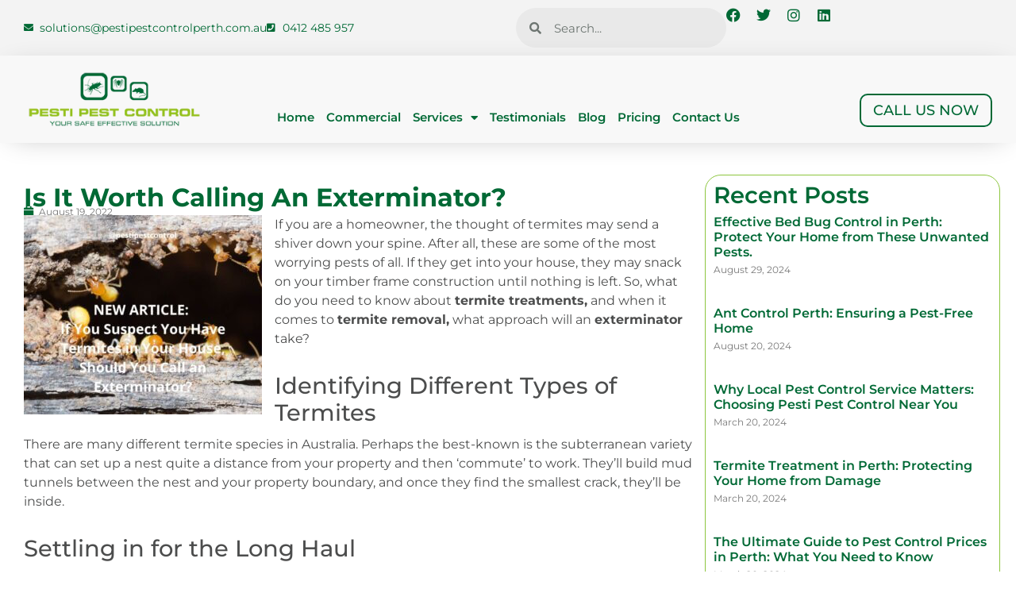

--- FILE ---
content_type: text/html; charset=UTF-8
request_url: https://pestipestcontrolperth.com.au/if-you-suspect-you-have-termites-in-your-house-should-you-call-an-exterminator/
body_size: 20085
content:
<!doctype html>
<html lang="en-AU">
<head>
	<meta charset="UTF-8">
	<meta name="viewport" content="width=device-width, initial-scale=1">
	<link rel="profile" href="https://gmpg.org/xfn/11">
	<title>Is It Worth Calling An Exterminator? - Pesti Pest Control Perth</title>
<meta name='robots' content='max-image-preview:large, max-snippet:-1, max-video-preview:-1' />
<link rel="canonical" href="https://pestipestcontrolperth.com.au/if-you-suspect-you-have-termites-in-your-house-should-you-call-an-exterminator/">
<meta name="description" content="Explore with Pesti Pest Control when it is ok to go about managing pests yourself, and when it is safer to leave it to the pros, in this guide by Pesti Pest Control.">
<meta property="og:title" content="Is It Worth Calling An Exterminator? - Pesti Pest Control Perth">
<meta property="og:type" content="article">
<meta property="og:image" content="https://pestipestcontrolperth.com.au/wp-content/uploads/2022/08/19.08.2022-Facebook.jpg">
<meta property="og:description" content="Explore with Pesti Pest Control when it is ok to go about managing pests yourself, and when it is safer to leave it to the pros, in this guide by Pesti Pest Control.">
<meta property="og:url" content="https://pestipestcontrolperth.com.au/if-you-suspect-you-have-termites-in-your-house-should-you-call-an-exterminator/">
<meta property="og:locale" content="en_AU">
<meta property="og:site_name" content="Pesti Pest Control Perth Services">
<meta property="article:published_time" content="2022-08-19T06:07:46+08:00">
<meta property="article:modified_time" content="2022-08-19T06:07:46+08:00">
<meta property="og:updated_time" content="2022-08-19T06:07:46+08:00">
<meta property="article:section" content="Articles">
<meta property="article:tag" content="a termite infestation">
<meta property="article:tag" content="best termite treatment">

<link rel="alternate" type="application/rss+xml" title="Pesti Pest Control Perth Services &raquo; Feed" href="https://pestipestcontrolperth.com.au/feed/" />
<link rel="alternate" type="application/rss+xml" title="Pesti Pest Control Perth Services &raquo; Comments Feed" href="https://pestipestcontrolperth.com.au/comments/feed/" />
<link rel="alternate" type="application/rss+xml" title="Pesti Pest Control Perth Services &raquo; Is It Worth Calling An Exterminator? Comments Feed" href="https://pestipestcontrolperth.com.au/if-you-suspect-you-have-termites-in-your-house-should-you-call-an-exterminator/feed/" />
<link rel="alternate" title="oEmbed (JSON)" type="application/json+oembed" href="https://pestipestcontrolperth.com.au/wp-json/oembed/1.0/embed?url=https%3A%2F%2Fpestipestcontrolperth.com.au%2Fif-you-suspect-you-have-termites-in-your-house-should-you-call-an-exterminator%2F" />
<link rel="alternate" title="oEmbed (XML)" type="text/xml+oembed" href="https://pestipestcontrolperth.com.au/wp-json/oembed/1.0/embed?url=https%3A%2F%2Fpestipestcontrolperth.com.au%2Fif-you-suspect-you-have-termites-in-your-house-should-you-call-an-exterminator%2F&#038;format=xml" />
<style id='wp-img-auto-sizes-contain-inline-css'>
img:is([sizes=auto i],[sizes^="auto," i]){contain-intrinsic-size:3000px 1500px}
/*# sourceURL=wp-img-auto-sizes-contain-inline-css */
</style>
<style id='wp-emoji-styles-inline-css'>

	img.wp-smiley, img.emoji {
		display: inline !important;
		border: none !important;
		box-shadow: none !important;
		height: 1em !important;
		width: 1em !important;
		margin: 0 0.07em !important;
		vertical-align: -0.1em !important;
		background: none !important;
		padding: 0 !important;
	}
/*# sourceURL=wp-emoji-styles-inline-css */
</style>
<link rel='stylesheet' id='wp-block-library-css' href='https://pestipestcontrolperth.com.au/wp-includes/css/dist/block-library/style.min.css?ver=5db0086ffe6d9b0b2db59e9f7756fc3b' media='all' />
<style id='global-styles-inline-css'>
:root{--wp--preset--aspect-ratio--square: 1;--wp--preset--aspect-ratio--4-3: 4/3;--wp--preset--aspect-ratio--3-4: 3/4;--wp--preset--aspect-ratio--3-2: 3/2;--wp--preset--aspect-ratio--2-3: 2/3;--wp--preset--aspect-ratio--16-9: 16/9;--wp--preset--aspect-ratio--9-16: 9/16;--wp--preset--color--black: #000000;--wp--preset--color--cyan-bluish-gray: #abb8c3;--wp--preset--color--white: #ffffff;--wp--preset--color--pale-pink: #f78da7;--wp--preset--color--vivid-red: #cf2e2e;--wp--preset--color--luminous-vivid-orange: #ff6900;--wp--preset--color--luminous-vivid-amber: #fcb900;--wp--preset--color--light-green-cyan: #7bdcb5;--wp--preset--color--vivid-green-cyan: #00d084;--wp--preset--color--pale-cyan-blue: #8ed1fc;--wp--preset--color--vivid-cyan-blue: #0693e3;--wp--preset--color--vivid-purple: #9b51e0;--wp--preset--gradient--vivid-cyan-blue-to-vivid-purple: linear-gradient(135deg,rgb(6,147,227) 0%,rgb(155,81,224) 100%);--wp--preset--gradient--light-green-cyan-to-vivid-green-cyan: linear-gradient(135deg,rgb(122,220,180) 0%,rgb(0,208,130) 100%);--wp--preset--gradient--luminous-vivid-amber-to-luminous-vivid-orange: linear-gradient(135deg,rgb(252,185,0) 0%,rgb(255,105,0) 100%);--wp--preset--gradient--luminous-vivid-orange-to-vivid-red: linear-gradient(135deg,rgb(255,105,0) 0%,rgb(207,46,46) 100%);--wp--preset--gradient--very-light-gray-to-cyan-bluish-gray: linear-gradient(135deg,rgb(238,238,238) 0%,rgb(169,184,195) 100%);--wp--preset--gradient--cool-to-warm-spectrum: linear-gradient(135deg,rgb(74,234,220) 0%,rgb(151,120,209) 20%,rgb(207,42,186) 40%,rgb(238,44,130) 60%,rgb(251,105,98) 80%,rgb(254,248,76) 100%);--wp--preset--gradient--blush-light-purple: linear-gradient(135deg,rgb(255,206,236) 0%,rgb(152,150,240) 100%);--wp--preset--gradient--blush-bordeaux: linear-gradient(135deg,rgb(254,205,165) 0%,rgb(254,45,45) 50%,rgb(107,0,62) 100%);--wp--preset--gradient--luminous-dusk: linear-gradient(135deg,rgb(255,203,112) 0%,rgb(199,81,192) 50%,rgb(65,88,208) 100%);--wp--preset--gradient--pale-ocean: linear-gradient(135deg,rgb(255,245,203) 0%,rgb(182,227,212) 50%,rgb(51,167,181) 100%);--wp--preset--gradient--electric-grass: linear-gradient(135deg,rgb(202,248,128) 0%,rgb(113,206,126) 100%);--wp--preset--gradient--midnight: linear-gradient(135deg,rgb(2,3,129) 0%,rgb(40,116,252) 100%);--wp--preset--font-size--small: 13px;--wp--preset--font-size--medium: 20px;--wp--preset--font-size--large: 36px;--wp--preset--font-size--x-large: 42px;--wp--preset--spacing--20: 0.44rem;--wp--preset--spacing--30: 0.67rem;--wp--preset--spacing--40: 1rem;--wp--preset--spacing--50: 1.5rem;--wp--preset--spacing--60: 2.25rem;--wp--preset--spacing--70: 3.38rem;--wp--preset--spacing--80: 5.06rem;--wp--preset--shadow--natural: 6px 6px 9px rgba(0, 0, 0, 0.2);--wp--preset--shadow--deep: 12px 12px 50px rgba(0, 0, 0, 0.4);--wp--preset--shadow--sharp: 6px 6px 0px rgba(0, 0, 0, 0.2);--wp--preset--shadow--outlined: 6px 6px 0px -3px rgb(255, 255, 255), 6px 6px rgb(0, 0, 0);--wp--preset--shadow--crisp: 6px 6px 0px rgb(0, 0, 0);}:root { --wp--style--global--content-size: 800px;--wp--style--global--wide-size: 1200px; }:where(body) { margin: 0; }.wp-site-blocks > .alignleft { float: left; margin-right: 2em; }.wp-site-blocks > .alignright { float: right; margin-left: 2em; }.wp-site-blocks > .aligncenter { justify-content: center; margin-left: auto; margin-right: auto; }:where(.wp-site-blocks) > * { margin-block-start: 24px; margin-block-end: 0; }:where(.wp-site-blocks) > :first-child { margin-block-start: 0; }:where(.wp-site-blocks) > :last-child { margin-block-end: 0; }:root { --wp--style--block-gap: 24px; }:root :where(.is-layout-flow) > :first-child{margin-block-start: 0;}:root :where(.is-layout-flow) > :last-child{margin-block-end: 0;}:root :where(.is-layout-flow) > *{margin-block-start: 24px;margin-block-end: 0;}:root :where(.is-layout-constrained) > :first-child{margin-block-start: 0;}:root :where(.is-layout-constrained) > :last-child{margin-block-end: 0;}:root :where(.is-layout-constrained) > *{margin-block-start: 24px;margin-block-end: 0;}:root :where(.is-layout-flex){gap: 24px;}:root :where(.is-layout-grid){gap: 24px;}.is-layout-flow > .alignleft{float: left;margin-inline-start: 0;margin-inline-end: 2em;}.is-layout-flow > .alignright{float: right;margin-inline-start: 2em;margin-inline-end: 0;}.is-layout-flow > .aligncenter{margin-left: auto !important;margin-right: auto !important;}.is-layout-constrained > .alignleft{float: left;margin-inline-start: 0;margin-inline-end: 2em;}.is-layout-constrained > .alignright{float: right;margin-inline-start: 2em;margin-inline-end: 0;}.is-layout-constrained > .aligncenter{margin-left: auto !important;margin-right: auto !important;}.is-layout-constrained > :where(:not(.alignleft):not(.alignright):not(.alignfull)){max-width: var(--wp--style--global--content-size);margin-left: auto !important;margin-right: auto !important;}.is-layout-constrained > .alignwide{max-width: var(--wp--style--global--wide-size);}body .is-layout-flex{display: flex;}.is-layout-flex{flex-wrap: wrap;align-items: center;}.is-layout-flex > :is(*, div){margin: 0;}body .is-layout-grid{display: grid;}.is-layout-grid > :is(*, div){margin: 0;}body{padding-top: 0px;padding-right: 0px;padding-bottom: 0px;padding-left: 0px;}a:where(:not(.wp-element-button)){text-decoration: underline;}:root :where(.wp-element-button, .wp-block-button__link){background-color: #32373c;border-width: 0;color: #fff;font-family: inherit;font-size: inherit;font-style: inherit;font-weight: inherit;letter-spacing: inherit;line-height: inherit;padding-top: calc(0.667em + 2px);padding-right: calc(1.333em + 2px);padding-bottom: calc(0.667em + 2px);padding-left: calc(1.333em + 2px);text-decoration: none;text-transform: inherit;}.has-black-color{color: var(--wp--preset--color--black) !important;}.has-cyan-bluish-gray-color{color: var(--wp--preset--color--cyan-bluish-gray) !important;}.has-white-color{color: var(--wp--preset--color--white) !important;}.has-pale-pink-color{color: var(--wp--preset--color--pale-pink) !important;}.has-vivid-red-color{color: var(--wp--preset--color--vivid-red) !important;}.has-luminous-vivid-orange-color{color: var(--wp--preset--color--luminous-vivid-orange) !important;}.has-luminous-vivid-amber-color{color: var(--wp--preset--color--luminous-vivid-amber) !important;}.has-light-green-cyan-color{color: var(--wp--preset--color--light-green-cyan) !important;}.has-vivid-green-cyan-color{color: var(--wp--preset--color--vivid-green-cyan) !important;}.has-pale-cyan-blue-color{color: var(--wp--preset--color--pale-cyan-blue) !important;}.has-vivid-cyan-blue-color{color: var(--wp--preset--color--vivid-cyan-blue) !important;}.has-vivid-purple-color{color: var(--wp--preset--color--vivid-purple) !important;}.has-black-background-color{background-color: var(--wp--preset--color--black) !important;}.has-cyan-bluish-gray-background-color{background-color: var(--wp--preset--color--cyan-bluish-gray) !important;}.has-white-background-color{background-color: var(--wp--preset--color--white) !important;}.has-pale-pink-background-color{background-color: var(--wp--preset--color--pale-pink) !important;}.has-vivid-red-background-color{background-color: var(--wp--preset--color--vivid-red) !important;}.has-luminous-vivid-orange-background-color{background-color: var(--wp--preset--color--luminous-vivid-orange) !important;}.has-luminous-vivid-amber-background-color{background-color: var(--wp--preset--color--luminous-vivid-amber) !important;}.has-light-green-cyan-background-color{background-color: var(--wp--preset--color--light-green-cyan) !important;}.has-vivid-green-cyan-background-color{background-color: var(--wp--preset--color--vivid-green-cyan) !important;}.has-pale-cyan-blue-background-color{background-color: var(--wp--preset--color--pale-cyan-blue) !important;}.has-vivid-cyan-blue-background-color{background-color: var(--wp--preset--color--vivid-cyan-blue) !important;}.has-vivid-purple-background-color{background-color: var(--wp--preset--color--vivid-purple) !important;}.has-black-border-color{border-color: var(--wp--preset--color--black) !important;}.has-cyan-bluish-gray-border-color{border-color: var(--wp--preset--color--cyan-bluish-gray) !important;}.has-white-border-color{border-color: var(--wp--preset--color--white) !important;}.has-pale-pink-border-color{border-color: var(--wp--preset--color--pale-pink) !important;}.has-vivid-red-border-color{border-color: var(--wp--preset--color--vivid-red) !important;}.has-luminous-vivid-orange-border-color{border-color: var(--wp--preset--color--luminous-vivid-orange) !important;}.has-luminous-vivid-amber-border-color{border-color: var(--wp--preset--color--luminous-vivid-amber) !important;}.has-light-green-cyan-border-color{border-color: var(--wp--preset--color--light-green-cyan) !important;}.has-vivid-green-cyan-border-color{border-color: var(--wp--preset--color--vivid-green-cyan) !important;}.has-pale-cyan-blue-border-color{border-color: var(--wp--preset--color--pale-cyan-blue) !important;}.has-vivid-cyan-blue-border-color{border-color: var(--wp--preset--color--vivid-cyan-blue) !important;}.has-vivid-purple-border-color{border-color: var(--wp--preset--color--vivid-purple) !important;}.has-vivid-cyan-blue-to-vivid-purple-gradient-background{background: var(--wp--preset--gradient--vivid-cyan-blue-to-vivid-purple) !important;}.has-light-green-cyan-to-vivid-green-cyan-gradient-background{background: var(--wp--preset--gradient--light-green-cyan-to-vivid-green-cyan) !important;}.has-luminous-vivid-amber-to-luminous-vivid-orange-gradient-background{background: var(--wp--preset--gradient--luminous-vivid-amber-to-luminous-vivid-orange) !important;}.has-luminous-vivid-orange-to-vivid-red-gradient-background{background: var(--wp--preset--gradient--luminous-vivid-orange-to-vivid-red) !important;}.has-very-light-gray-to-cyan-bluish-gray-gradient-background{background: var(--wp--preset--gradient--very-light-gray-to-cyan-bluish-gray) !important;}.has-cool-to-warm-spectrum-gradient-background{background: var(--wp--preset--gradient--cool-to-warm-spectrum) !important;}.has-blush-light-purple-gradient-background{background: var(--wp--preset--gradient--blush-light-purple) !important;}.has-blush-bordeaux-gradient-background{background: var(--wp--preset--gradient--blush-bordeaux) !important;}.has-luminous-dusk-gradient-background{background: var(--wp--preset--gradient--luminous-dusk) !important;}.has-pale-ocean-gradient-background{background: var(--wp--preset--gradient--pale-ocean) !important;}.has-electric-grass-gradient-background{background: var(--wp--preset--gradient--electric-grass) !important;}.has-midnight-gradient-background{background: var(--wp--preset--gradient--midnight) !important;}.has-small-font-size{font-size: var(--wp--preset--font-size--small) !important;}.has-medium-font-size{font-size: var(--wp--preset--font-size--medium) !important;}.has-large-font-size{font-size: var(--wp--preset--font-size--large) !important;}.has-x-large-font-size{font-size: var(--wp--preset--font-size--x-large) !important;}
/*# sourceURL=global-styles-inline-css */
</style>

<link data-minify="1" rel='stylesheet' id='hello-elementor-css' href='https://pestipestcontrolperth.com.au/wp-content/cache/min/1/wp-content/themes/hello-elementor/assets/css/reset.css?ver=1768952577' media='all' />
<link data-minify="1" rel='stylesheet' id='hello-elementor-theme-style-css' href='https://pestipestcontrolperth.com.au/wp-content/cache/min/1/wp-content/themes/hello-elementor/assets/css/theme.css?ver=1768952577' media='all' />
<link data-minify="1" rel='stylesheet' id='hello-elementor-header-footer-css' href='https://pestipestcontrolperth.com.au/wp-content/cache/min/1/wp-content/themes/hello-elementor/assets/css/header-footer.css?ver=1768952577' media='all' />
<link rel='stylesheet' id='elementor-frontend-css' href='https://pestipestcontrolperth.com.au/wp-content/plugins/elementor/assets/css/frontend.min.css?ver=3.31.5' media='all' />
<link rel='stylesheet' id='elementor-post-9-css' href='https://pestipestcontrolperth.com.au/wp-content/uploads/elementor/css/post-9.css?ver=1768952331' media='all' />
<link rel='stylesheet' id='widget-icon-list-css' href='https://pestipestcontrolperth.com.au/wp-content/plugins/elementor/assets/css/widget-icon-list.min.css?ver=3.31.5' media='all' />
<link rel='stylesheet' id='widget-search-form-css' href='https://pestipestcontrolperth.com.au/wp-content/plugins/elementor-pro/assets/css/widget-search-form.min.css?ver=3.31.3' media='all' />
<link rel='stylesheet' id='elementor-icons-shared-0-css' href='https://pestipestcontrolperth.com.au/wp-content/plugins/elementor/assets/lib/font-awesome/css/fontawesome.min.css?ver=5.15.3' media='all' />
<link data-minify="1" rel='stylesheet' id='elementor-icons-fa-solid-css' href='https://pestipestcontrolperth.com.au/wp-content/cache/min/1/wp-content/plugins/elementor/assets/lib/font-awesome/css/solid.min.css?ver=1768952577' media='all' />
<link rel='stylesheet' id='widget-social-icons-css' href='https://pestipestcontrolperth.com.au/wp-content/plugins/elementor/assets/css/widget-social-icons.min.css?ver=3.31.5' media='all' />
<link rel='stylesheet' id='e-apple-webkit-css' href='https://pestipestcontrolperth.com.au/wp-content/plugins/elementor/assets/css/conditionals/apple-webkit.min.css?ver=3.31.5' media='all' />
<link rel='stylesheet' id='widget-image-css' href='https://pestipestcontrolperth.com.au/wp-content/plugins/elementor/assets/css/widget-image.min.css?ver=3.31.5' media='all' />
<link rel='stylesheet' id='widget-nav-menu-css' href='https://pestipestcontrolperth.com.au/wp-content/plugins/elementor-pro/assets/css/widget-nav-menu.min.css?ver=3.31.3' media='all' />
<link rel='stylesheet' id='e-animation-grow-css' href='https://pestipestcontrolperth.com.au/wp-content/plugins/elementor/assets/lib/animations/styles/e-animation-grow.min.css?ver=3.31.5' media='all' />
<link rel='stylesheet' id='widget-heading-css' href='https://pestipestcontrolperth.com.au/wp-content/plugins/elementor/assets/css/widget-heading.min.css?ver=3.31.5' media='all' />
<link rel='stylesheet' id='widget-posts-css' href='https://pestipestcontrolperth.com.au/wp-content/plugins/elementor-pro/assets/css/widget-posts.min.css?ver=3.31.3' media='all' />
<link rel='stylesheet' id='e-sticky-css' href='https://pestipestcontrolperth.com.au/wp-content/plugins/elementor-pro/assets/css/modules/sticky.min.css?ver=3.31.3' media='all' />
<link rel='stylesheet' id='widget-post-info-css' href='https://pestipestcontrolperth.com.au/wp-content/plugins/elementor-pro/assets/css/widget-post-info.min.css?ver=3.31.3' media='all' />
<link data-minify="1" rel='stylesheet' id='elementor-icons-fa-regular-css' href='https://pestipestcontrolperth.com.au/wp-content/cache/min/1/wp-content/plugins/elementor/assets/lib/font-awesome/css/regular.min.css?ver=1768952577' media='all' />
<link data-minify="1" rel='stylesheet' id='elementor-icons-css' href='https://pestipestcontrolperth.com.au/wp-content/cache/min/1/wp-content/plugins/elementor/assets/lib/eicons/css/elementor-icons.min.css?ver=1768952577' media='all' />
<link rel='stylesheet' id='elementor-post-1751-css' href='https://pestipestcontrolperth.com.au/wp-content/uploads/elementor/css/post-1751.css?ver=1768952332' media='all' />
<link rel='stylesheet' id='elementor-post-2139-css' href='https://pestipestcontrolperth.com.au/wp-content/uploads/elementor/css/post-2139.css?ver=1768952332' media='all' />
<link rel='stylesheet' id='elementor-post-1716-css' href='https://pestipestcontrolperth.com.au/wp-content/uploads/elementor/css/post-1716.css?ver=1768953274' media='all' />
<link data-minify="1" rel='stylesheet' id='sl-custom-css-css' href='https://pestipestcontrolperth.com.au/wp-content/cache/min/1/wp-content/plugins/sl-custom-css/custom.css?ver=1768952577' media='all' />
<style id='rocket-lazyload-inline-css'>
.rll-youtube-player{position:relative;padding-bottom:56.23%;height:0;overflow:hidden;max-width:100%;}.rll-youtube-player:focus-within{outline: 2px solid currentColor;outline-offset: 5px;}.rll-youtube-player iframe{position:absolute;top:0;left:0;width:100%;height:100%;z-index:100;background:0 0}.rll-youtube-player img{bottom:0;display:block;left:0;margin:auto;max-width:100%;width:100%;position:absolute;right:0;top:0;border:none;height:auto;-webkit-transition:.4s all;-moz-transition:.4s all;transition:.4s all}.rll-youtube-player img:hover{-webkit-filter:brightness(75%)}.rll-youtube-player .play{height:100%;width:100%;left:0;top:0;position:absolute;background:url(https://pestipestcontrolperth.com.au/wp-content/plugins/wp-rocket/assets/img/youtube.png) no-repeat center;background-color: transparent !important;cursor:pointer;border:none;}.wp-embed-responsive .wp-has-aspect-ratio .rll-youtube-player{position:absolute;padding-bottom:0;width:100%;height:100%;top:0;bottom:0;left:0;right:0}
/*# sourceURL=rocket-lazyload-inline-css */
</style>
<link data-minify="1" rel='stylesheet' id='elementor-gf-local-daysone-css' href='https://pestipestcontrolperth.com.au/wp-content/cache/min/1/wp-content/uploads/elementor/google-fonts/css/daysone.css?ver=1768952577' media='all' />
<link data-minify="1" rel='stylesheet' id='elementor-gf-local-montserrat-css' href='https://pestipestcontrolperth.com.au/wp-content/cache/min/1/wp-content/uploads/elementor/google-fonts/css/montserrat.css?ver=1768952577' media='all' />
<link data-minify="1" rel='stylesheet' id='elementor-icons-fa-brands-css' href='https://pestipestcontrolperth.com.au/wp-content/cache/min/1/wp-content/plugins/elementor/assets/lib/font-awesome/css/brands.min.css?ver=1768952577' media='all' />
<script src="https://pestipestcontrolperth.com.au/wp-includes/js/jquery/jquery.min.js?ver=3.7.1" id="jquery-core-js"></script>
<script src="https://pestipestcontrolperth.com.au/wp-includes/js/jquery/jquery-migrate.min.js?ver=3.4.1" id="jquery-migrate-js"></script>
<link rel="https://api.w.org/" href="https://pestipestcontrolperth.com.au/wp-json/" /><link rel="alternate" title="JSON" type="application/json" href="https://pestipestcontrolperth.com.au/wp-json/wp/v2/posts/2622" /><!-- Google Tag Manager -->
<script>(function(w,d,s,l,i){w[l]=w[l]||[];w[l].push({'gtm.start':
new Date().getTime(),event:'gtm.js'});var f=d.getElementsByTagName(s)[0],
j=d.createElement(s),dl=l!='dataLayer'?'&l='+l:'';j.async=true;j.src=
'https://www.googletagmanager.com/gtm.js?id='+i+dl;f.parentNode.insertBefore(j,f);
})(window,document,'script','dataLayer','GTM-WB2W82T9');</script>
<!-- End Google Tag Manager --><meta name="ti-site-data" content="eyJyIjoiMTowITc6MCEzMDowIiwibyI6Imh0dHBzOlwvXC9wZXN0aXBlc3Rjb250cm9scGVydGguY29tLmF1XC93cC1hZG1pblwvYWRtaW4tYWpheC5waHA/YWN0aW9uPXRpX29ubGluZV91c2Vyc19nb29nbGUmYW1wO3A9JTJGaWYteW91LXN1c3BlY3QteW91LWhhdmUtdGVybWl0ZXMtaW4teW91ci1ob3VzZS1zaG91bGQteW91LWNhbGwtYW4tZXh0ZXJtaW5hdG9yJTJGJmFtcDtfd3Bub25jZT02YTZmOWE1ODkyIn0=" /><meta name="generator" content="Elementor 3.31.5; features: additional_custom_breakpoints, e_element_cache; settings: css_print_method-external, google_font-enabled, font_display-swap">
			<style>
				.e-con.e-parent:nth-of-type(n+4):not(.e-lazyloaded):not(.e-no-lazyload),
				.e-con.e-parent:nth-of-type(n+4):not(.e-lazyloaded):not(.e-no-lazyload) * {
					background-image: none !important;
				}
				@media screen and (max-height: 1024px) {
					.e-con.e-parent:nth-of-type(n+3):not(.e-lazyloaded):not(.e-no-lazyload),
					.e-con.e-parent:nth-of-type(n+3):not(.e-lazyloaded):not(.e-no-lazyload) * {
						background-image: none !important;
					}
				}
				@media screen and (max-height: 640px) {
					.e-con.e-parent:nth-of-type(n+2):not(.e-lazyloaded):not(.e-no-lazyload),
					.e-con.e-parent:nth-of-type(n+2):not(.e-lazyloaded):not(.e-no-lazyload) * {
						background-image: none !important;
					}
				}
			</style>
			<script data-minify="1" type="text/javascript" src="https://pestipestcontrolperth.com.au/wp-content/cache/min/1/injector.js?ver=1757817662"></script><link rel="icon" href="https://pestipestcontrolperth.com.au/wp-content/uploads/2023/08/Pesti-Pest-Control-Australia-Logo-150x150.png" sizes="32x32" />
<link rel="icon" href="https://pestipestcontrolperth.com.au/wp-content/uploads/2023/08/Pesti-Pest-Control-Australia-Logo.png" sizes="192x192" />
<link rel="apple-touch-icon" href="https://pestipestcontrolperth.com.au/wp-content/uploads/2023/08/Pesti-Pest-Control-Australia-Logo.png" />
<meta name="msapplication-TileImage" content="https://pestipestcontrolperth.com.au/wp-content/uploads/2023/08/Pesti-Pest-Control-Australia-Logo.png" />
		<style id="wp-custom-css">
			/* FAQ */
.elementor-accordion .elementor-tab-title {
margin: 8px 0 8px!important; background: #f3f3f3; border-radius: 4px;
}

.ti-widget.ti-goog .ti-review-content {font-family: 'Montserrat', sans-serif!important; font-size: 16px!important; line-height: 23px!important; }

/* Single Post */
.elementor-widget-theme-post-content h2 { font-size: 1.8rem; margin-top: 30px; }
.elementor-widget-theme-post-content h3 { font-size: 1.55rem; margin-top: 25px; }
.elementor-widget-theme-post-content p {
    margin-top: -5px!important; }		</style>
		<noscript><style id="rocket-lazyload-nojs-css">.rll-youtube-player, [data-lazy-src]{display:none !important;}</style></noscript><meta name="generator" content="WP Rocket 3.19.4" data-wpr-features="wpr_minify_js wpr_lazyload_iframes wpr_minify_css wpr_preload_links wpr_desktop" /></head>
<body data-rsssl=1 class="wp-singular post-template-default single single-post postid-2622 single-format-standard wp-custom-logo wp-embed-responsive wp-theme-hello-elementor hello-elementor-default elementor-default elementor-kit-9 elementor-page-1716">

<!-- Google Tag Manager (noscript) -->
<noscript><iframe src="https://www.googletagmanager.com/ns.html?id=GTM-WB2W82T9"
height="0" width="0" style="display:none;visibility:hidden"></iframe></noscript>
<!-- End Google Tag Manager (noscript) -->
<a class="skip-link screen-reader-text" href="#content">Skip to content</a>

		<header data-rocket-location-hash="494e8671824442ad573b7c97f50b28b6" data-elementor-type="header" data-elementor-id="1751" class="elementor elementor-1751 elementor-location-header" data-elementor-post-type="elementor_library">
			<div class="elementor-element elementor-element-842f68e elementor-hidden-mobile e-flex e-con-boxed e-con e-parent" data-id="842f68e" data-element_type="container" data-settings="{&quot;background_background&quot;:&quot;classic&quot;}">
					<div data-rocket-location-hash="da3b654b339ed49f0234db69a353a170" class="e-con-inner">
		<div class="elementor-element elementor-element-7667c53 e-con-full e-flex e-con e-child" data-id="7667c53" data-element_type="container">
				<div class="elementor-element elementor-element-dc85d7c elementor-icon-list--layout-inline elementor-list-item-link-full_width elementor-widget elementor-widget-icon-list" data-id="dc85d7c" data-element_type="widget" data-widget_type="icon-list.default">
				<div class="elementor-widget-container">
							<ul class="elementor-icon-list-items elementor-inline-items">
							<li class="elementor-icon-list-item elementor-inline-item">
											<a href="mailto:solutions@pestipestcontrolperth.com.au">

												<span class="elementor-icon-list-icon">
							<i aria-hidden="true" class="fas fa-envelope"></i>						</span>
										<span class="elementor-icon-list-text">solutions@pestipestcontrolperth.com.au</span>
											</a>
									</li>
								<li class="elementor-icon-list-item elementor-inline-item">
											<a href="tel:+61412485957">

												<span class="elementor-icon-list-icon">
							<i aria-hidden="true" class="fas fa-phone-square"></i>						</span>
										<span class="elementor-icon-list-text">0412 485 957</span>
											</a>
									</li>
						</ul>
						</div>
				</div>
				</div>
		<div class="elementor-element elementor-element-5554514 e-con-full e-flex e-con e-child" data-id="5554514" data-element_type="container">
				<div class="elementor-element elementor-element-8191136 elementor-search-form--skin-minimal elementor-widget elementor-widget-search-form" data-id="8191136" data-element_type="widget" data-settings="{&quot;skin&quot;:&quot;minimal&quot;}" data-widget_type="search-form.default">
				<div class="elementor-widget-container">
							<search role="search">
			<form class="elementor-search-form" action="https://pestipestcontrolperth.com.au" method="get">
												<div class="elementor-search-form__container">
					<label class="elementor-screen-only" for="elementor-search-form-8191136">Search</label>

											<div class="elementor-search-form__icon">
							<i aria-hidden="true" class="fas fa-search"></i>							<span class="elementor-screen-only">Search</span>
						</div>
					
					<input id="elementor-search-form-8191136" placeholder="Search..." class="elementor-search-form__input" type="search" name="s" value="">
					
					
									</div>
			</form>
		</search>
						</div>
				</div>
				<div class="elementor-element elementor-element-49ceea8 elementor-shape-circle e-grid-align-right elementor-grid-0 elementor-widget elementor-widget-social-icons" data-id="49ceea8" data-element_type="widget" data-widget_type="social-icons.default">
				<div class="elementor-widget-container">
							<div class="elementor-social-icons-wrapper elementor-grid" role="list">
							<span class="elementor-grid-item" role="listitem">
					<a class="elementor-icon elementor-social-icon elementor-social-icon-facebook elementor-repeater-item-8ac9947" href="https://www.facebook.com/pestipestcontrol/" target="_blank">
						<span class="elementor-screen-only">Facebook</span>
						<i class="fab fa-facebook"></i>					</a>
				</span>
							<span class="elementor-grid-item" role="listitem">
					<a class="elementor-icon elementor-social-icon elementor-social-icon-twitter elementor-repeater-item-d884423" href="https://twitter.com/Pestipest" target="_blank">
						<span class="elementor-screen-only">Twitter</span>
						<i class="fab fa-twitter"></i>					</a>
				</span>
							<span class="elementor-grid-item" role="listitem">
					<a class="elementor-icon elementor-social-icon elementor-social-icon-instagram elementor-repeater-item-77bb484" href="https://www.instagram.com/pestipestcontrol/" target="_blank">
						<span class="elementor-screen-only">Instagram</span>
						<i class="fab fa-instagram"></i>					</a>
				</span>
							<span class="elementor-grid-item" role="listitem">
					<a class="elementor-icon elementor-social-icon elementor-social-icon-linkedin elementor-repeater-item-edd6d82" href="https://www.linkedin.com/in/dror-snir-0bb1174a/" target="_blank">
						<span class="elementor-screen-only">Linkedin</span>
						<i class="fab fa-linkedin"></i>					</a>
				</span>
					</div>
						</div>
				</div>
				</div>
					</div>
				</div>
		<div class="elementor-element elementor-element-f1edc98 e-flex e-con-boxed e-con e-parent" data-id="f1edc98" data-element_type="container" data-settings="{&quot;background_background&quot;:&quot;classic&quot;}">
					<div data-rocket-location-hash="db09287dc3941bcac9abe956715ef14a" class="e-con-inner">
		<div class="elementor-element elementor-element-a39d3bd e-con-full e-flex e-con e-child" data-id="a39d3bd" data-element_type="container">
				<div class="elementor-element elementor-element-a78926a elementor-widget elementor-widget-theme-site-logo elementor-widget-image" data-id="a78926a" data-element_type="widget" data-widget_type="theme-site-logo.default">
				<div class="elementor-widget-container">
											<a href="https://pestipestcontrolperth.com.au">
			<img width="280" height="86" src="https://pestipestcontrolperth.com.au/wp-content/uploads/2023/08/Pesti-Pest-Control-AU.webp" class="attachment-full size-full wp-image-2177" alt="Pesti Pest Control AU" />				</a>
											</div>
				</div>
				</div>
		<div class="elementor-element elementor-element-81ca5da e-con-full e-flex e-con e-child" data-id="81ca5da" data-element_type="container">
				<div class="elementor-element elementor-element-d058aa4 elementor-nav-menu__align-center elementor-nav-menu--stretch elementor-nav-menu--dropdown-tablet elementor-nav-menu__text-align-aside elementor-nav-menu--toggle elementor-nav-menu--burger elementor-widget elementor-widget-nav-menu" data-id="d058aa4" data-element_type="widget" data-settings="{&quot;full_width&quot;:&quot;stretch&quot;,&quot;layout&quot;:&quot;horizontal&quot;,&quot;submenu_icon&quot;:{&quot;value&quot;:&quot;&lt;i class=\&quot;fas fa-caret-down\&quot;&gt;&lt;\/i&gt;&quot;,&quot;library&quot;:&quot;fa-solid&quot;},&quot;toggle&quot;:&quot;burger&quot;}" data-widget_type="nav-menu.default">
				<div class="elementor-widget-container">
								<nav aria-label="Menu" class="elementor-nav-menu--main elementor-nav-menu__container elementor-nav-menu--layout-horizontal e--pointer-underline e--animation-fade">
				<ul id="menu-1-d058aa4" class="elementor-nav-menu"><li class="menu-item menu-item-type-post_type menu-item-object-page menu-item-home menu-item-1762"><a href="https://pestipestcontrolperth.com.au/" class="elementor-item">Home</a></li>
<li class="menu-item menu-item-type-post_type menu-item-object-page menu-item-1763"><a href="https://pestipestcontrolperth.com.au/commercial-pest-control/" class="elementor-item">Commercial</a></li>
<li class="menu-item menu-item-type-post_type menu-item-object-page menu-item-has-children menu-item-1757"><a href="https://pestipestcontrolperth.com.au/services/" class="elementor-item">Services</a>
<ul class="sub-menu elementor-nav-menu--dropdown">
	<li class="menu-item menu-item-type-post_type menu-item-object-page menu-item-1994"><a href="https://pestipestcontrolperth.com.au/termite-inspection/" class="elementor-sub-item">Termite Inspection</a></li>
	<li class="menu-item menu-item-type-post_type menu-item-object-page menu-item-1995"><a href="https://pestipestcontrolperth.com.au/termite-pest-control/" class="elementor-sub-item">Termite Pest Control</a></li>
	<li class="menu-item menu-item-type-post_type menu-item-object-page menu-item-1996"><a href="https://pestipestcontrolperth.com.au/ant-control/" class="elementor-sub-item">Ant Control</a></li>
	<li class="menu-item menu-item-type-post_type menu-item-object-page menu-item-1997"><a href="https://pestipestcontrolperth.com.au/bed-bugs-treatment/" class="elementor-sub-item">Bed Bugs Treatment</a></li>
	<li class="menu-item menu-item-type-post_type menu-item-object-page menu-item-1998"><a href="https://pestipestcontrolperth.com.au/bees-and-wasps/" class="elementor-sub-item">Bees and Wasps</a></li>
	<li class="menu-item menu-item-type-post_type menu-item-object-page menu-item-1999"><a href="https://pestipestcontrolperth.com.au/cockroach-control/" class="elementor-sub-item">Cockroach Control</a></li>
	<li class="menu-item menu-item-type-post_type menu-item-object-page menu-item-2000"><a href="https://pestipestcontrolperth.com.au/flea-control/" class="elementor-sub-item">Flea Control</a></li>
	<li class="menu-item menu-item-type-post_type menu-item-object-page menu-item-2001"><a href="https://pestipestcontrolperth.com.au/portuguese-millipedes/" class="elementor-sub-item">Portuguese Millipedes</a></li>
	<li class="menu-item menu-item-type-post_type menu-item-object-page menu-item-2458"><a href="https://pestipestcontrolperth.com.au/silverfish-treatment/" class="elementor-sub-item">Silverfish treatment</a></li>
	<li class="menu-item menu-item-type-post_type menu-item-object-page menu-item-2002"><a href="https://pestipestcontrolperth.com.au/spider-pest-control/" class="elementor-sub-item">Spider Pest Control</a></li>
	<li class="menu-item menu-item-type-post_type menu-item-object-page menu-item-2003"><a href="https://pestipestcontrolperth.com.au/rodent-control/" class="elementor-sub-item">Rodent Control</a></li>
</ul>
</li>
<li class="menu-item menu-item-type-post_type menu-item-object-page menu-item-1758"><a href="https://pestipestcontrolperth.com.au/testimonials/" class="elementor-item">Testimonials</a></li>
<li class="menu-item menu-item-type-post_type menu-item-object-page menu-item-1759"><a href="https://pestipestcontrolperth.com.au/blog/" class="elementor-item">Blog</a></li>
<li class="menu-item menu-item-type-post_type menu-item-object-page menu-item-1761"><a href="https://pestipestcontrolperth.com.au/pricing/" class="elementor-item">Pricing</a></li>
<li class="menu-item menu-item-type-post_type menu-item-object-page menu-item-1760"><a href="https://pestipestcontrolperth.com.au/contact-us/" class="elementor-item">Contact Us</a></li>
</ul>			</nav>
					<div class="elementor-menu-toggle" role="button" tabindex="0" aria-label="Menu Toggle" aria-expanded="false">
			<i aria-hidden="true" role="presentation" class="elementor-menu-toggle__icon--open eicon-menu-bar"></i><i aria-hidden="true" role="presentation" class="elementor-menu-toggle__icon--close eicon-close"></i>		</div>
					<nav class="elementor-nav-menu--dropdown elementor-nav-menu__container" aria-hidden="true">
				<ul id="menu-2-d058aa4" class="elementor-nav-menu"><li class="menu-item menu-item-type-post_type menu-item-object-page menu-item-home menu-item-1762"><a href="https://pestipestcontrolperth.com.au/" class="elementor-item" tabindex="-1">Home</a></li>
<li class="menu-item menu-item-type-post_type menu-item-object-page menu-item-1763"><a href="https://pestipestcontrolperth.com.au/commercial-pest-control/" class="elementor-item" tabindex="-1">Commercial</a></li>
<li class="menu-item menu-item-type-post_type menu-item-object-page menu-item-has-children menu-item-1757"><a href="https://pestipestcontrolperth.com.au/services/" class="elementor-item" tabindex="-1">Services</a>
<ul class="sub-menu elementor-nav-menu--dropdown">
	<li class="menu-item menu-item-type-post_type menu-item-object-page menu-item-1994"><a href="https://pestipestcontrolperth.com.au/termite-inspection/" class="elementor-sub-item" tabindex="-1">Termite Inspection</a></li>
	<li class="menu-item menu-item-type-post_type menu-item-object-page menu-item-1995"><a href="https://pestipestcontrolperth.com.au/termite-pest-control/" class="elementor-sub-item" tabindex="-1">Termite Pest Control</a></li>
	<li class="menu-item menu-item-type-post_type menu-item-object-page menu-item-1996"><a href="https://pestipestcontrolperth.com.au/ant-control/" class="elementor-sub-item" tabindex="-1">Ant Control</a></li>
	<li class="menu-item menu-item-type-post_type menu-item-object-page menu-item-1997"><a href="https://pestipestcontrolperth.com.au/bed-bugs-treatment/" class="elementor-sub-item" tabindex="-1">Bed Bugs Treatment</a></li>
	<li class="menu-item menu-item-type-post_type menu-item-object-page menu-item-1998"><a href="https://pestipestcontrolperth.com.au/bees-and-wasps/" class="elementor-sub-item" tabindex="-1">Bees and Wasps</a></li>
	<li class="menu-item menu-item-type-post_type menu-item-object-page menu-item-1999"><a href="https://pestipestcontrolperth.com.au/cockroach-control/" class="elementor-sub-item" tabindex="-1">Cockroach Control</a></li>
	<li class="menu-item menu-item-type-post_type menu-item-object-page menu-item-2000"><a href="https://pestipestcontrolperth.com.au/flea-control/" class="elementor-sub-item" tabindex="-1">Flea Control</a></li>
	<li class="menu-item menu-item-type-post_type menu-item-object-page menu-item-2001"><a href="https://pestipestcontrolperth.com.au/portuguese-millipedes/" class="elementor-sub-item" tabindex="-1">Portuguese Millipedes</a></li>
	<li class="menu-item menu-item-type-post_type menu-item-object-page menu-item-2458"><a href="https://pestipestcontrolperth.com.au/silverfish-treatment/" class="elementor-sub-item" tabindex="-1">Silverfish treatment</a></li>
	<li class="menu-item menu-item-type-post_type menu-item-object-page menu-item-2002"><a href="https://pestipestcontrolperth.com.au/spider-pest-control/" class="elementor-sub-item" tabindex="-1">Spider Pest Control</a></li>
	<li class="menu-item menu-item-type-post_type menu-item-object-page menu-item-2003"><a href="https://pestipestcontrolperth.com.au/rodent-control/" class="elementor-sub-item" tabindex="-1">Rodent Control</a></li>
</ul>
</li>
<li class="menu-item menu-item-type-post_type menu-item-object-page menu-item-1758"><a href="https://pestipestcontrolperth.com.au/testimonials/" class="elementor-item" tabindex="-1">Testimonials</a></li>
<li class="menu-item menu-item-type-post_type menu-item-object-page menu-item-1759"><a href="https://pestipestcontrolperth.com.au/blog/" class="elementor-item" tabindex="-1">Blog</a></li>
<li class="menu-item menu-item-type-post_type menu-item-object-page menu-item-1761"><a href="https://pestipestcontrolperth.com.au/pricing/" class="elementor-item" tabindex="-1">Pricing</a></li>
<li class="menu-item menu-item-type-post_type menu-item-object-page menu-item-1760"><a href="https://pestipestcontrolperth.com.au/contact-us/" class="elementor-item" tabindex="-1">Contact Us</a></li>
</ul>			</nav>
						</div>
				</div>
				</div>
		<div class="elementor-element elementor-element-d7b833e e-con-full elementor-hidden-mobile e-flex e-con e-child" data-id="d7b833e" data-element_type="container">
				<div class="elementor-element elementor-element-29caa6c elementor-tablet-align-right elementor-widget-tablet__width-inherit elementor-mobile-align-right elementor-align-right elementor-widget elementor-widget-button" data-id="29caa6c" data-element_type="widget" data-widget_type="button.default">
				<div class="elementor-widget-container">
									<div class="elementor-button-wrapper">
					<a class="elementor-button elementor-button-link elementor-size-sm elementor-animation-grow" href="tel:+61412485957">
						<span class="elementor-button-content-wrapper">
									<span class="elementor-button-text">Call us now</span>
					</span>
					</a>
				</div>
								</div>
				</div>
				</div>
					</div>
				</div>
				</header>
				<div data-rocket-location-hash="f532ba03d6c857ceeba66213a465db85" data-elementor-type="single-post" data-elementor-id="1716" class="elementor elementor-1716 elementor-location-single post-2622 post type-post status-publish format-standard hentry category-articles tag-a-termite-infestation tag-best-termite-treatment" data-elementor-post-type="elementor_library">
			<div data-rocket-location-hash="87f7b796fdcc1e19560f7e636637e45a" class="elementor-element elementor-element-093db74 e-flex e-con-boxed e-con e-parent" data-id="093db74" data-element_type="container">
					<div data-rocket-location-hash="3f2ebbf863d4612ef775d00659a69d20" class="e-con-inner">
		<div class="elementor-element elementor-element-df8ca0c e-con-full elementor-hidden-mobile e-flex e-con e-child" data-id="df8ca0c" data-element_type="container" data-settings="{&quot;sticky&quot;:&quot;top&quot;,&quot;sticky_on&quot;:[&quot;desktop&quot;,&quot;tablet&quot;],&quot;sticky_offset&quot;:30,&quot;sticky_parent&quot;:&quot;yes&quot;,&quot;sticky_effects_offset&quot;:0,&quot;sticky_anchor_link_offset&quot;:0}">
				<div class="elementor-element elementor-element-2bc1adb elementor-widget elementor-widget-heading" data-id="2bc1adb" data-element_type="widget" data-widget_type="heading.default">
				<div class="elementor-widget-container">
					<h2 class="elementor-heading-title elementor-size-default">Recent Posts</h2>				</div>
				</div>
				<div class="elementor-element elementor-element-a5c9543 elementor-grid-1 elementor-posts--thumbnail-left elementor-grid-tablet-1 elementor-grid-mobile-1 elementor-widget elementor-widget-posts" data-id="a5c9543" data-element_type="widget" data-settings="{&quot;classic_columns&quot;:&quot;1&quot;,&quot;classic_row_gap&quot;:{&quot;unit&quot;:&quot;px&quot;,&quot;size&quot;:25,&quot;sizes&quot;:[]},&quot;classic_columns_tablet&quot;:&quot;1&quot;,&quot;classic_columns_mobile&quot;:&quot;1&quot;,&quot;classic_row_gap_tablet&quot;:{&quot;unit&quot;:&quot;px&quot;,&quot;size&quot;:&quot;&quot;,&quot;sizes&quot;:[]},&quot;classic_row_gap_mobile&quot;:{&quot;unit&quot;:&quot;px&quot;,&quot;size&quot;:&quot;&quot;,&quot;sizes&quot;:[]}}" data-widget_type="posts.classic">
				<div class="elementor-widget-container">
							<div class="elementor-posts-container elementor-posts elementor-posts--skin-classic elementor-grid" role="list">
				<article class="elementor-post elementor-grid-item post-3187 post type-post status-publish format-standard hentry category-uncategorized" role="listitem">
				<div class="elementor-post__text">
				<h3 class="elementor-post__title">
			<a href="https://pestipestcontrolperth.com.au/effective-bed-bug-control-in-perth-protect-your-home-from-these-unwanted-pests/" >
				Effective Bed Bug Control in Perth: Protect Your Home from These Unwanted Pests.			</a>
		</h3>
				<div class="elementor-post__meta-data">
					<span class="elementor-post-date">
			August 29, 2024		</span>
				</div>
				</div>
				</article>
				<article class="elementor-post elementor-grid-item post-3175 post type-post status-publish format-standard hentry category-uncategorized" role="listitem">
				<div class="elementor-post__text">
				<h3 class="elementor-post__title">
			<a href="https://pestipestcontrolperth.com.au/ant-control-perth-ensuring-a-pest-free-home/" >
				Ant Control Perth: Ensuring a Pest-Free Home			</a>
		</h3>
				<div class="elementor-post__meta-data">
					<span class="elementor-post-date">
			August 20, 2024		</span>
				</div>
				</div>
				</article>
				<article class="elementor-post elementor-grid-item post-2931 post type-post status-publish format-standard hentry category-uncategorized" role="listitem">
				<div class="elementor-post__text">
				<h3 class="elementor-post__title">
			<a href="https://pestipestcontrolperth.com.au/why-local-pest-control-matters-choosing-pesti-pest-control-near-you/" >
				Why Local Pest Control Service Matters: Choosing Pesti Pest Control Near You 			</a>
		</h3>
				<div class="elementor-post__meta-data">
					<span class="elementor-post-date">
			March 20, 2024		</span>
				</div>
				</div>
				</article>
				<article class="elementor-post elementor-grid-item post-2923 post type-post status-publish format-standard hentry category-uncategorized" role="listitem">
				<div class="elementor-post__text">
				<h3 class="elementor-post__title">
			<a href="https://pestipestcontrolperth.com.au/termite-treatment-in-perth-protecting-your-home-from-damage/" >
				Termite Treatment in Perth: Protecting Your Home from Damage 			</a>
		</h3>
				<div class="elementor-post__meta-data">
					<span class="elementor-post-date">
			March 20, 2024		</span>
				</div>
				</div>
				</article>
				<article class="elementor-post elementor-grid-item post-2918 post type-post status-publish format-standard hentry category-articles" role="listitem">
				<div class="elementor-post__text">
				<h3 class="elementor-post__title">
			<a href="https://pestipestcontrolperth.com.au/the-ultimate-guide-to-pest-control-prices-in-perth-what-you-need-to-know/" >
				The Ultimate Guide to Pest Control Prices in Perth: What You Need to Know 			</a>
		</h3>
				<div class="elementor-post__meta-data">
					<span class="elementor-post-date">
			March 20, 2024		</span>
				</div>
				</div>
				</article>
				<article class="elementor-post elementor-grid-item post-2626 post type-post status-publish format-standard hentry category-articles tag-ant-pest-control-perth-wa tag-termites-at-home" role="listitem">
				<div class="elementor-post__text">
				<h3 class="elementor-post__title">
			<a href="https://pestipestcontrolperth.com.au/pest-control-perth-how-to-protect-against-termite-infestation/" >
				How To Prevent Termite Infestations?			</a>
		</h3>
				<div class="elementor-post__meta-data">
					<span class="elementor-post-date">
			October 29, 2022		</span>
				</div>
				</div>
				</article>
				</div>
		
						</div>
				</div>
				</div>
		<div class="elementor-element elementor-element-daf73c1 e-con-full e-flex e-con e-child" data-id="daf73c1" data-element_type="container">
				<div class="elementor-element elementor-element-b8053de elementor-widget elementor-widget-theme-post-title elementor-page-title elementor-widget-heading" data-id="b8053de" data-element_type="widget" data-widget_type="theme-post-title.default">
				<div class="elementor-widget-container">
					<h1 class="elementor-heading-title elementor-size-default">Is It Worth Calling An Exterminator?</h1>				</div>
				</div>
				<div class="elementor-element elementor-element-89b1990 elementor-widget elementor-widget-post-info" data-id="89b1990" data-element_type="widget" data-widget_type="post-info.default">
				<div class="elementor-widget-container">
							<ul class="elementor-inline-items elementor-icon-list-items elementor-post-info">
								<li class="elementor-icon-list-item elementor-repeater-item-c767771 elementor-inline-item" itemprop="datePublished">
						<a href="https://pestipestcontrolperth.com.au/2022/08/19/">
											<span class="elementor-icon-list-icon">
								<i aria-hidden="true" class="fas fa-calendar"></i>							</span>
									<span class="elementor-icon-list-text elementor-post-info__item elementor-post-info__item--type-date">
										<time>August 19, 2022</time>					</span>
									</a>
				</li>
				</ul>
						</div>
				</div>
				<div class="elementor-element elementor-element-792df11 elementor-widget elementor-widget-theme-post-content" data-id="792df11" data-element_type="widget" data-widget_type="theme-post-content.default">
				<div class="elementor-widget-container">
					<p><img fetchpriority="high" fetchpriority="high" decoding="async" class="size-medium wp-image-2302 alignleft" src="https://pestipestcontrolperth.com.au/wp-content/uploads/2022/08/19.08.2022-Facebook-300x251.jpg" alt="If You Suspect You Have Termites in Your House, Should You Call an Exterminator?" width="300" height="251" />If you are a homeowner, the thought of termites may send a shiver down your spine. After all, these are some of the most worrying pests of all. If they get into your house, they may snack on your timber frame construction until nothing is left. So, what do you need to know about <strong>termite treatments,</strong> and when it comes to <strong>termite removal,</strong> what approach will an <strong>exterminator</strong> take?</p>
<h2>Identifying Different Types of Termites</h2>
<p>There are many different termite species in Australia. Perhaps the best-known is the subterranean variety that can set up a nest quite a distance from your property and then &#8216;commute&#8217; to work. They’ll build mud tunnels between the nest and your property boundary, and once they find the smallest crack, they’ll be inside.</p>
<h2>Settling in for the Long Haul</h2>
<p>Once termites find a source of food (and especially in humid or damp conditions), they’ll be in their element. They’ll continue to eat until their presence is discovered, by chance or due to their breeding habits.</p>
<h2>Discovering an Infestation</h2>
<p>At certain times of the year, termites will sprout wings and may emerge from the darkness to look for mates or other food sources. They may fly into your living room, which may be your first sign that you need to call the <strong>exterminator</strong>.</p>
<h2>Understanding the Scale of the Problem</h2>
<p>The longer that the termites remain undiscovered, the greater the problem you will have. They may cause extensive damage, and you may need to replace some of the structural elements of your home, including joists and beams. You’ll certainly want to turn your attention to <strong>termite management </strong>and ask the experts what you can do to expedite.</p>
<h2>Dealing with Termites in Your House</h2>
<p><strong>Termite bait</strong> stations are a very effective solution. The exterminator will sink these into the ground at intervals around your property perimeter. Inside the baiting station will be a piece of wood that they will have soaked in <strong>termite treatment chemicals.</strong> When foraging termites discover this wood, they will take it back to the nest, which should kill the rest of the colony.</p>
<p>If the exterminator discovers a live infestation behind drywall, they can use a localised <strong>termite spray</strong>. This should kill off the visible insects but will not do much to control the larger problem.</p>
<h2>Working with Pest Control Products</h2>
<p>Pest control technicians understand how to use chemicals or sprays so that they are effective but do not cause unwanted side effects elsewhere. They are highly trained to ensure that these pest control products are applied accurately so that they will not adversely affect any nearby plants or vegetation.</p>
<h2>Bringing in the Experts</h2>
<p>If you’re seeking help with termite and <strong>pest control in Perth</strong>, contact the experts. They’ll be familiar with how termites operate and employ the best methods to help get rid of them.  Even if you&#8217;re not aware of a current problem, it certainly pays to get an inspection.</p>
				</div>
				</div>
				</div>
					</div>
				</div>
		<div class="elementor-element elementor-element-0d1430a e-flex e-con-boxed e-con e-parent" data-id="0d1430a" data-element_type="container" data-settings="{&quot;background_background&quot;:&quot;classic&quot;}">
					<div data-rocket-location-hash="547ec2470d2bda10abb0f19dcabad963" class="e-con-inner">
				<div class="elementor-element elementor-element-721a85a elementor-widget elementor-widget-heading" data-id="721a85a" data-element_type="widget" data-widget_type="heading.default">
				<div class="elementor-widget-container">
					<h2 class="elementor-heading-title elementor-size-default">Related Posts</h2>				</div>
				</div>
				<div class="elementor-element elementor-element-366128b elementor-posts--thumbnail-none elementor-grid-3 elementor-grid-tablet-2 elementor-grid-mobile-1 elementor-card-shadow-yes elementor-posts__hover-gradient elementor-widget elementor-widget-posts" data-id="366128b" data-element_type="widget" data-settings="{&quot;cards_columns&quot;:&quot;3&quot;,&quot;cards_columns_tablet&quot;:&quot;2&quot;,&quot;cards_columns_mobile&quot;:&quot;1&quot;,&quot;cards_row_gap&quot;:{&quot;unit&quot;:&quot;px&quot;,&quot;size&quot;:35,&quot;sizes&quot;:[]},&quot;cards_row_gap_tablet&quot;:{&quot;unit&quot;:&quot;px&quot;,&quot;size&quot;:&quot;&quot;,&quot;sizes&quot;:[]},&quot;cards_row_gap_mobile&quot;:{&quot;unit&quot;:&quot;px&quot;,&quot;size&quot;:&quot;&quot;,&quot;sizes&quot;:[]}}" data-widget_type="posts.cards">
				<div class="elementor-widget-container">
							<div class="elementor-posts-container elementor-posts elementor-posts--skin-cards elementor-grid" role="list">
				<article class="elementor-post elementor-grid-item post-3187 post type-post status-publish format-standard hentry category-uncategorized" role="listitem">
			<div class="elementor-post__card">
				<div class="elementor-post__text">
				<h3 class="elementor-post__title">
			<a href="https://pestipestcontrolperth.com.au/effective-bed-bug-control-in-perth-protect-your-home-from-these-unwanted-pests/" >
				Effective Bed Bug Control in Perth: Protect Your Home from These Unwanted Pests.			</a>
		</h3>
					<div class="elementor-post__read-more-wrapper">
		
		<a class="elementor-post__read-more" href="https://pestipestcontrolperth.com.au/effective-bed-bug-control-in-perth-protect-your-home-from-these-unwanted-pests/" aria-label="Read more about Effective Bed Bug Control in Perth: Protect Your Home from These Unwanted Pests." tabindex="-1" >
			Read More »		</a>

					</div>
				</div>
				<div class="elementor-post__meta-data">
					<span class="elementor-post-date">
			August 29, 2024		</span>
				<span class="elementor-post-avatar">
			No Comments		</span>
				</div>
					</div>
		</article>
				<article class="elementor-post elementor-grid-item post-3175 post type-post status-publish format-standard hentry category-uncategorized" role="listitem">
			<div class="elementor-post__card">
				<div class="elementor-post__text">
				<h3 class="elementor-post__title">
			<a href="https://pestipestcontrolperth.com.au/ant-control-perth-ensuring-a-pest-free-home/" >
				Ant Control Perth: Ensuring a Pest-Free Home			</a>
		</h3>
					<div class="elementor-post__read-more-wrapper">
		
		<a class="elementor-post__read-more" href="https://pestipestcontrolperth.com.au/ant-control-perth-ensuring-a-pest-free-home/" aria-label="Read more about Ant Control Perth: Ensuring a Pest-Free Home" tabindex="-1" >
			Read More »		</a>

					</div>
				</div>
				<div class="elementor-post__meta-data">
					<span class="elementor-post-date">
			August 20, 2024		</span>
				<span class="elementor-post-avatar">
			No Comments		</span>
				</div>
					</div>
		</article>
				<article class="elementor-post elementor-grid-item post-2931 post type-post status-publish format-standard hentry category-uncategorized" role="listitem">
			<div class="elementor-post__card">
				<div class="elementor-post__text">
				<h3 class="elementor-post__title">
			<a href="https://pestipestcontrolperth.com.au/why-local-pest-control-matters-choosing-pesti-pest-control-near-you/" >
				Why Local Pest Control Service Matters: Choosing Pesti Pest Control Near You 			</a>
		</h3>
					<div class="elementor-post__read-more-wrapper">
		
		<a class="elementor-post__read-more" href="https://pestipestcontrolperth.com.au/why-local-pest-control-matters-choosing-pesti-pest-control-near-you/" aria-label="Read more about Why Local Pest Control Service Matters: Choosing Pesti Pest Control Near You " tabindex="-1" >
			Read More »		</a>

					</div>
				</div>
				<div class="elementor-post__meta-data">
					<span class="elementor-post-date">
			March 20, 2024		</span>
				<span class="elementor-post-avatar">
			No Comments		</span>
				</div>
					</div>
		</article>
				<article class="elementor-post elementor-grid-item post-2923 post type-post status-publish format-standard hentry category-uncategorized" role="listitem">
			<div class="elementor-post__card">
				<div class="elementor-post__text">
				<h3 class="elementor-post__title">
			<a href="https://pestipestcontrolperth.com.au/termite-treatment-in-perth-protecting-your-home-from-damage/" >
				Termite Treatment in Perth: Protecting Your Home from Damage 			</a>
		</h3>
					<div class="elementor-post__read-more-wrapper">
		
		<a class="elementor-post__read-more" href="https://pestipestcontrolperth.com.au/termite-treatment-in-perth-protecting-your-home-from-damage/" aria-label="Read more about Termite Treatment in Perth: Protecting Your Home from Damage " tabindex="-1" >
			Read More »		</a>

					</div>
				</div>
				<div class="elementor-post__meta-data">
					<span class="elementor-post-date">
			March 20, 2024		</span>
				<span class="elementor-post-avatar">
			No Comments		</span>
				</div>
					</div>
		</article>
				<article class="elementor-post elementor-grid-item post-2918 post type-post status-publish format-standard hentry category-articles" role="listitem">
			<div class="elementor-post__card">
				<div class="elementor-post__text">
				<h3 class="elementor-post__title">
			<a href="https://pestipestcontrolperth.com.au/the-ultimate-guide-to-pest-control-prices-in-perth-what-you-need-to-know/" >
				The Ultimate Guide to Pest Control Prices in Perth: What You Need to Know 			</a>
		</h3>
					<div class="elementor-post__read-more-wrapper">
		
		<a class="elementor-post__read-more" href="https://pestipestcontrolperth.com.au/the-ultimate-guide-to-pest-control-prices-in-perth-what-you-need-to-know/" aria-label="Read more about The Ultimate Guide to Pest Control Prices in Perth: What You Need to Know " tabindex="-1" >
			Read More »		</a>

					</div>
				</div>
				<div class="elementor-post__meta-data">
					<span class="elementor-post-date">
			March 20, 2024		</span>
				<span class="elementor-post-avatar">
			No Comments		</span>
				</div>
					</div>
		</article>
				<article class="elementor-post elementor-grid-item post-2626 post type-post status-publish format-standard hentry category-articles tag-ant-pest-control-perth-wa tag-termites-at-home" role="listitem">
			<div class="elementor-post__card">
				<div class="elementor-post__text">
				<h3 class="elementor-post__title">
			<a href="https://pestipestcontrolperth.com.au/pest-control-perth-how-to-protect-against-termite-infestation/" >
				How To Prevent Termite Infestations?			</a>
		</h3>
					<div class="elementor-post__read-more-wrapper">
		
		<a class="elementor-post__read-more" href="https://pestipestcontrolperth.com.au/pest-control-perth-how-to-protect-against-termite-infestation/" aria-label="Read more about How To Prevent Termite Infestations?" tabindex="-1" >
			Read More »		</a>

					</div>
				</div>
				<div class="elementor-post__meta-data">
					<span class="elementor-post-date">
			October 29, 2022		</span>
				<span class="elementor-post-avatar">
			No Comments		</span>
				</div>
					</div>
		</article>
				</div>
		
						</div>
				</div>
					</div>
				</div>
		<div class="elementor-element elementor-element-ed85c8c e-flex e-con-boxed e-con e-parent" data-id="ed85c8c" data-element_type="container" data-settings="{&quot;background_background&quot;:&quot;classic&quot;}">
					<div data-rocket-location-hash="29743844a7df5f50a85b29dbbb22a255" class="e-con-inner">
		<div class="elementor-element elementor-element-91f5be6 e-flex e-con-boxed e-con e-child" data-id="91f5be6" data-element_type="container">
					<div class="e-con-inner">
				<div class="elementor-element elementor-element-fc3a490 elementor-widget elementor-widget-heading" data-id="fc3a490" data-element_type="widget" data-widget_type="heading.default">
				<div class="elementor-widget-container">
					<p class="elementor-heading-title elementor-size-default">Reviews Pest Control Perth</p>				</div>
				</div>
				<div class="elementor-element elementor-element-039dc8d elementor-widget elementor-widget-heading" data-id="039dc8d" data-element_type="widget" data-widget_type="heading.default">
				<div class="elementor-widget-container">
					<h2 class="elementor-heading-title elementor-size-default">Top Rated Perth Pest Control</h2>				</div>
				</div>
					</div>
				</div>
				<div class="elementor-element elementor-element-fc96cc0 elementor-widget elementor-widget-image" data-id="fc96cc0" data-element_type="widget" data-widget_type="image.default">
				<div class="elementor-widget-container">
																<a href="https://www.google.com/search?q=pesti+pest+control+perth+reviews&#038;rlz=1C1CHBF_enPH1065PH1065&#038;oq=pesti+pest+control+perth+re&#038;aqs=chrome.0.0i512j69i57j0i390i650l2j69i60l3.5620j0j4&#038;sourceid=chrome&#038;ie=UTF-8#lrd=0x2a32b10001610397:0x49a12f544286d046,1,,,," target="_blank">
							<img width="716" height="782" src="https://pestipestcontrolperth.com.au/wp-content/uploads/2023/11/google-review.webp" class="attachment-large size-large wp-image-1251" alt="Google review" srcset="https://pestipestcontrolperth.com.au/wp-content/uploads/2023/11/google-review.webp 716w, https://pestipestcontrolperth.com.au/wp-content/uploads/2023/11/google-review-275x300.webp 275w" sizes="(max-width: 716px) 100vw, 716px" />								</a>
															</div>
				</div>
				<div class="elementor-element elementor-element-3224419 elementor-widget elementor-widget-shortcode" data-id="3224419" data-element_type="widget" data-widget_type="shortcode.default">
				<div class="elementor-widget-container">
							<div class="elementor-shortcode"><div data-src="https://cdn.trustindex.io/loader.js?bb23639273ff27065f46e0c5a1f"></div></div>
						</div>
				</div>
		<div class="elementor-element elementor-element-f25e987 e-flex e-con-boxed e-con e-child" data-id="f25e987" data-element_type="container">
					<div class="e-con-inner">
				<div class="elementor-element elementor-element-da755a3 elementor-widget-mobile__width-inherit elementor-align-left elementor-tablet-align-justify elementor-mobile-align-justify elementor-widget-tablet__width-inherit elementor-widget elementor-widget-button" data-id="da755a3" data-element_type="widget" data-widget_type="button.default">
				<div class="elementor-widget-container">
									<div class="elementor-button-wrapper">
					<a class="elementor-button elementor-button-link elementor-size-md elementor-animation-grow" href="https://pestipestcontrolperth.com.au/contact-us/">
						<span class="elementor-button-content-wrapper">
									<span class="elementor-button-text">get a  free quote</span>
					</span>
					</a>
				</div>
								</div>
				</div>
				<div class="elementor-element elementor-element-d93fb7e elementor-align-left elementor-tablet-align-justify elementor-mobile-align-justify elementor-widget-tablet__width-inherit elementor-widget-mobile__width-inherit elementor-widget elementor-widget-button" data-id="d93fb7e" data-element_type="widget" data-widget_type="button.default">
				<div class="elementor-widget-container">
									<div class="elementor-button-wrapper">
					<a class="elementor-button elementor-button-link elementor-size-sm elementor-animation-grow" href="tel:+61412485957">
						<span class="elementor-button-content-wrapper">
									<span class="elementor-button-text">Call Us Now</span>
					</span>
					</a>
				</div>
								</div>
				</div>
					</div>
				</div>
					</div>
				</div>
				</div>
				<footer data-elementor-type="footer" data-elementor-id="2139" class="elementor elementor-2139 elementor-location-footer" data-elementor-post-type="elementor_library">
			<div class="elementor-element elementor-element-f7da3fc e-flex e-con-boxed e-con e-parent" data-id="f7da3fc" data-element_type="container" data-settings="{&quot;background_background&quot;:&quot;classic&quot;}">
					<div class="e-con-inner">
		<div class="elementor-element elementor-element-e53e88a e-flex e-con-boxed e-con e-child" data-id="e53e88a" data-element_type="container">
					<div class="e-con-inner">
		<div class="elementor-element elementor-element-e6f2c5e e-con-full e-flex e-con e-child" data-id="e6f2c5e" data-element_type="container">
		<div class="elementor-element elementor-element-d0d9fb5 e-con-full e-flex e-con e-child" data-id="d0d9fb5" data-element_type="container">
		<div class="elementor-element elementor-element-bf7e5e6 e-con-full e-flex e-con e-child" data-id="bf7e5e6" data-element_type="container">
				<div class="elementor-element elementor-element-866a6cf elementor-widget elementor-widget-image" data-id="866a6cf" data-element_type="widget" data-widget_type="image.default">
				<div class="elementor-widget-container">
															<img loading="lazy" width="378" height="117" src="https://pestipestcontrolperth.com.au/wp-content/uploads/2023/12/Pesti-Pest-Control-AU-Logo-Footer.webp" class="attachment-large size-large wp-image-2493" alt="Pesti Pest Control AU" srcset="https://pestipestcontrolperth.com.au/wp-content/uploads/2023/12/Pesti-Pest-Control-AU-Logo-Footer.webp 378w, https://pestipestcontrolperth.com.au/wp-content/uploads/2023/12/Pesti-Pest-Control-AU-Logo-Footer-300x93.webp 300w" sizes="(max-width: 378px) 100vw, 378px" />															</div>
				</div>
				</div>
		<div class="elementor-element elementor-element-15b2872 e-con-full e-flex e-con e-child" data-id="15b2872" data-element_type="container">
				<div class="elementor-element elementor-element-7f9e66f elementor-widget__width-auto elementor-widget elementor-widget-image" data-id="7f9e66f" data-element_type="widget" data-widget_type="image.default">
				<div class="elementor-widget-container">
															<img loading="lazy" width="800" height="714" src="https://pestipestcontrolperth.com.au/wp-content/uploads/2023/11/TBRBadgetransbackground2020-1.webp" class="attachment-large size-large wp-image-1194" alt="Best Business of 2020" srcset="https://pestipestcontrolperth.com.au/wp-content/uploads/2023/11/TBRBadgetransbackground2020-1.webp 999w, https://pestipestcontrolperth.com.au/wp-content/uploads/2023/11/TBRBadgetransbackground2020-1-300x268.webp 300w, https://pestipestcontrolperth.com.au/wp-content/uploads/2023/11/TBRBadgetransbackground2020-1-768x685.webp 768w" sizes="(max-width: 800px) 100vw, 800px" />															</div>
				</div>
				</div>
		<div class="elementor-element elementor-element-e557b2c e-con-full e-flex e-con e-child" data-id="e557b2c" data-element_type="container">
				<div class="elementor-element elementor-element-5bc52d5 elementor-widget__width-auto elementor-widget elementor-widget-image" data-id="5bc52d5" data-element_type="widget" data-widget_type="image.default">
				<div class="elementor-widget-container">
															<img loading="lazy" width="150" height="150" src="https://pestipestcontrolperth.com.au/wp-content/uploads/2023/12/Perth-Pest-Control-Award-No-Sheaf-150x150-1.png" class="attachment-large size-large wp-image-1803" alt="Perth pest control award no sheaf 150x150" />															</div>
				</div>
				</div>
				</div>
				</div>
		<div class="elementor-element elementor-element-8a2e460 e-con-full e-flex e-con e-child" data-id="8a2e460" data-element_type="container">
		<div class="elementor-element elementor-element-e8f653f e-con-full e-flex e-con e-child" data-id="e8f653f" data-element_type="container">
				<div class="elementor-element elementor-element-1feee28 elementor-widget elementor-widget-heading" data-id="1feee28" data-element_type="widget" data-widget_type="heading.default">
				<div class="elementor-widget-container">
					<h3 class="elementor-heading-title elementor-size-default">Company</h3>				</div>
				</div>
		<div class="elementor-element elementor-element-a5a4126 e-flex e-con-boxed e-con e-child" data-id="a5a4126" data-element_type="container">
					<div class="e-con-inner">
				<div class="elementor-element elementor-element-34bedbc elementor-icon-list--layout-traditional elementor-list-item-link-full_width elementor-widget elementor-widget-icon-list" data-id="34bedbc" data-element_type="widget" data-widget_type="icon-list.default">
				<div class="elementor-widget-container">
							<ul class="elementor-icon-list-items">
							<li class="elementor-icon-list-item">
											<a href="https://pestipestcontrolperth.com.au/home/">

												<span class="elementor-icon-list-icon">
							<i aria-hidden="true" class="fas fa-circle"></i>						</span>
										<span class="elementor-icon-list-text">Home</span>
											</a>
									</li>
								<li class="elementor-icon-list-item">
											<a href="https://pestipestcontrolperth.com.au/commercial-pest-control/">

												<span class="elementor-icon-list-icon">
							<i aria-hidden="true" class="fas fa-circle"></i>						</span>
										<span class="elementor-icon-list-text">Commercial</span>
											</a>
									</li>
								<li class="elementor-icon-list-item">
											<a href="https://pestipestcontrolperth.com.au/services/">

												<span class="elementor-icon-list-icon">
							<i aria-hidden="true" class="fas fa-circle"></i>						</span>
										<span class="elementor-icon-list-text">Services</span>
											</a>
									</li>
								<li class="elementor-icon-list-item">
											<a href="https://pestipestcontrolperth.com.au/testimonials/">

												<span class="elementor-icon-list-icon">
							<i aria-hidden="true" class="fas fa-circle"></i>						</span>
										<span class="elementor-icon-list-text">Testimonials</span>
											</a>
									</li>
						</ul>
						</div>
				</div>
				<div class="elementor-element elementor-element-292b7a6 elementor-icon-list--layout-traditional elementor-list-item-link-full_width elementor-widget elementor-widget-icon-list" data-id="292b7a6" data-element_type="widget" data-widget_type="icon-list.default">
				<div class="elementor-widget-container">
							<ul class="elementor-icon-list-items">
							<li class="elementor-icon-list-item">
											<a href="https://pestipestcontrolperth.com.au/blog/">

												<span class="elementor-icon-list-icon">
							<i aria-hidden="true" class="fas fa-circle"></i>						</span>
										<span class="elementor-icon-list-text">Blog</span>
											</a>
									</li>
								<li class="elementor-icon-list-item">
											<a href="https://pestipestcontrolperth.com.au/pricing/">

												<span class="elementor-icon-list-icon">
							<i aria-hidden="true" class="fas fa-circle"></i>						</span>
										<span class="elementor-icon-list-text">Pricing</span>
											</a>
									</li>
								<li class="elementor-icon-list-item">
											<a href="https://pestipestcontrolperth.com.au/contact-us/">

												<span class="elementor-icon-list-icon">
							<i aria-hidden="true" class="fas fa-circle"></i>						</span>
										<span class="elementor-icon-list-text">Contact Us</span>
											</a>
									</li>
						</ul>
						</div>
				</div>
					</div>
				</div>
				</div>
		<div class="elementor-element elementor-element-5ca46ca e-con-full e-flex e-con e-child" data-id="5ca46ca" data-element_type="container">
				<div class="elementor-element elementor-element-5010480 elementor-widget elementor-widget-heading" data-id="5010480" data-element_type="widget" data-widget_type="heading.default">
				<div class="elementor-widget-container">
					<h3 class="elementor-heading-title elementor-size-default">Follow Us</h3>				</div>
				</div>
				<div class="elementor-element elementor-element-f95154e elementor-shape-circle e-grid-align-left e-grid-align-tablet-left elementor-grid-0 elementor-widget elementor-widget-social-icons" data-id="f95154e" data-element_type="widget" data-widget_type="social-icons.default">
				<div class="elementor-widget-container">
							<div class="elementor-social-icons-wrapper elementor-grid" role="list">
							<span class="elementor-grid-item" role="listitem">
					<a class="elementor-icon elementor-social-icon elementor-social-icon-facebook elementor-repeater-item-8ac9947" href="https://www.facebook.com/pestipestcontrol/" target="_blank">
						<span class="elementor-screen-only">Facebook</span>
						<i class="fab fa-facebook"></i>					</a>
				</span>
							<span class="elementor-grid-item" role="listitem">
					<a class="elementor-icon elementor-social-icon elementor-social-icon-twitter elementor-repeater-item-d884423" href="https://twitter.com/Pestipest" target="_blank">
						<span class="elementor-screen-only">Twitter</span>
						<i class="fab fa-twitter"></i>					</a>
				</span>
							<span class="elementor-grid-item" role="listitem">
					<a class="elementor-icon elementor-social-icon elementor-social-icon-instagram elementor-repeater-item-77bb484" href="https://www.instagram.com/pestipestcontrol/" target="_blank">
						<span class="elementor-screen-only">Instagram</span>
						<i class="fab fa-instagram"></i>					</a>
				</span>
							<span class="elementor-grid-item" role="listitem">
					<a class="elementor-icon elementor-social-icon elementor-social-icon-linkedin elementor-repeater-item-edd6d82" href="https://www.linkedin.com/in/dror-snir-0bb1174a/" target="_blank">
						<span class="elementor-screen-only">Linkedin</span>
						<i class="fab fa-linkedin"></i>					</a>
				</span>
					</div>
						</div>
				</div>
				</div>
				</div>
					</div>
				</div>
				<div class="elementor-element elementor-element-4812f94 elementor-icon-list--layout-inline elementor-align-center elementor-mobile-align-left elementor-hidden-mobile elementor-list-item-link-full_width elementor-widget elementor-widget-icon-list" data-id="4812f94" data-element_type="widget" data-widget_type="icon-list.default">
				<div class="elementor-widget-container">
							<ul class="elementor-icon-list-items elementor-inline-items">
							<li class="elementor-icon-list-item elementor-inline-item">
											<a href="mailto:solutions@pestipestcontrolperth.com.au">

												<span class="elementor-icon-list-icon">
							<i aria-hidden="true" class="far fa-envelope"></i>						</span>
										<span class="elementor-icon-list-text">solutions@pestipestcontrolperth.com.au</span>
											</a>
									</li>
								<li class="elementor-icon-list-item elementor-inline-item">
											<a href="tel:+61412485957">

												<span class="elementor-icon-list-icon">
							<i aria-hidden="true" class="fas fa-phone"></i>						</span>
										<span class="elementor-icon-list-text">0412 485 957</span>
											</a>
									</li>
								<li class="elementor-icon-list-item elementor-inline-item">
											<a href="https://maps.app.goo.gl/mmN7fXwL2r9wy99T9" target="_blank">

												<span class="elementor-icon-list-icon">
							<i aria-hidden="true" class="fas fa-location-arrow"></i>						</span>
										<span class="elementor-icon-list-text">574 Light St Dianella, WA, 6059</span>
											</a>
									</li>
						</ul>
						</div>
				</div>
				<div class="elementor-element elementor-element-d83bff6 elementor-align-center elementor-mobile-align-left elementor-hidden-desktop elementor-hidden-tablet elementor-icon-list--layout-traditional elementor-list-item-link-full_width elementor-widget elementor-widget-icon-list" data-id="d83bff6" data-element_type="widget" data-widget_type="icon-list.default">
				<div class="elementor-widget-container">
							<ul class="elementor-icon-list-items">
							<li class="elementor-icon-list-item">
											<a href="mailto:solutions@pestipestcontrolperth.com.au">

												<span class="elementor-icon-list-icon">
							<i aria-hidden="true" class="far fa-envelope"></i>						</span>
										<span class="elementor-icon-list-text">solutions@pestipestcontrolperth.com.au</span>
											</a>
									</li>
								<li class="elementor-icon-list-item">
											<a href="tel:+61412485957">

												<span class="elementor-icon-list-icon">
							<i aria-hidden="true" class="fas fa-phone"></i>						</span>
										<span class="elementor-icon-list-text">0412 485 957</span>
											</a>
									</li>
								<li class="elementor-icon-list-item">
											<a href="https://maps.app.goo.gl/mmN7fXwL2r9wy99T9" target="_blank">

												<span class="elementor-icon-list-icon">
							<i aria-hidden="true" class="fas fa-location-arrow"></i>						</span>
										<span class="elementor-icon-list-text">574 Light St Dianella, WA, 6059</span>
											</a>
									</li>
						</ul>
						</div>
				</div>
					</div>
				</div>
		<div class="elementor-element elementor-element-14e54b6 e-flex e-con-boxed e-con e-parent" data-id="14e54b6" data-element_type="container" data-settings="{&quot;background_background&quot;:&quot;classic&quot;}">
					<div class="e-con-inner">
		<div class="elementor-element elementor-element-2dafde7 e-con-full e-flex e-con e-child" data-id="2dafde7" data-element_type="container">
				<div class="elementor-element elementor-element-bdfe294 elementor-widget elementor-widget-text-editor" data-id="bdfe294" data-element_type="widget" data-widget_type="text-editor.default">
				<div class="elementor-widget-container">
									<p>2023 © Pesti Pest Control Perth | Website Designed by <a href="https://digital.screwlooseit.com.au" target="_blank" rel="noopener">Screwloose Digital</a> | Hosted by <a href="https://screwlooseit.com.au" target="_blank" rel="noopener">Screwloose IT</a></p>								</div>
				</div>
				</div>
		<div class="elementor-element elementor-element-ade38f2 e-con-full e-flex e-con e-child" data-id="ade38f2" data-element_type="container">
				<div class="elementor-element elementor-element-06f9077 elementor-widget elementor-widget-text-editor" data-id="06f9077" data-element_type="widget" data-widget_type="text-editor.default">
				<div class="elementor-widget-container">
									ABN – 11 114 518 419								</div>
				</div>
				</div>
					</div>
				</div>
				</footer>
		
<script type="speculationrules">
{"prefetch":[{"source":"document","where":{"and":[{"href_matches":"/*"},{"not":{"href_matches":["/wp-*.php","/wp-admin/*","/wp-content/uploads/*","/wp-content/*","/wp-content/plugins/*","/wp-content/themes/hello-elementor/*","/*\\?(.+)"]}},{"not":{"selector_matches":"a[rel~=\"nofollow\"]"}},{"not":{"selector_matches":".no-prefetch, .no-prefetch a"}}]},"eagerness":"conservative"}]}
</script>
<script type="application/ld+json" id="slim-seo-schema">{"@context":"https://schema.org","@graph":[{"@type":"WebSite","@id":"https://pestipestcontrolperth.com.au/#website","url":"https://pestipestcontrolperth.com.au/","name":"Pesti Pest Control Perth Services","description":"Your Safe Effective Pest Control Solution","inLanguage":"en-AU","potentialAction":{"@id":"https://pestipestcontrolperth.com.au/#searchaction"},"publisher":{"@id":"https://pestipestcontrolperth.com.au/#organization"}},{"@type":"SearchAction","@id":"https://pestipestcontrolperth.com.au/#searchaction","target":"https://pestipestcontrolperth.com.au/?s={search_term_string}","query-input":"required name=search_term_string"},{"@type":"BreadcrumbList","name":"Breadcrumbs","@id":"https://pestipestcontrolperth.com.au/if-you-suspect-you-have-termites-in-your-house-should-you-call-an-exterminator/#breadcrumblist","itemListElement":[{"@type":"ListItem","position":1,"name":"Home","item":"https://pestipestcontrolperth.com.au/"},{"@type":"ListItem","position":2,"name":"Articles","item":"https://pestipestcontrolperth.com.au/category/articles/"},{"@type":"ListItem","position":3,"name":"Is It Worth Calling An Exterminator?"}]},{"@type":"WebPage","@id":"https://pestipestcontrolperth.com.au/if-you-suspect-you-have-termites-in-your-house-should-you-call-an-exterminator/#webpage","url":"https://pestipestcontrolperth.com.au/if-you-suspect-you-have-termites-in-your-house-should-you-call-an-exterminator/","inLanguage":"en-AU","name":"Is It Worth Calling An Exterminator? - Pesti Pest Control Perth","description":"Explore with Pesti Pest Control when it is ok to go about managing pests yourself, and when it is safer to leave it to the pros, in this guide by Pesti Pest Control.","datePublished":"2022-08-19T06:07:46+08:00","dateModified":"2022-08-19T06:07:46+08:00","isPartOf":{"@id":"https://pestipestcontrolperth.com.au/#website"},"breadcrumb":{"@id":"https://pestipestcontrolperth.com.au/if-you-suspect-you-have-termites-in-your-house-should-you-call-an-exterminator/#breadcrumblist"},"potentialAction":{"@id":"https://pestipestcontrolperth.com.au/if-you-suspect-you-have-termites-in-your-house-should-you-call-an-exterminator/#readaction"}},{"@type":"ReadAction","@id":"https://pestipestcontrolperth.com.au/if-you-suspect-you-have-termites-in-your-house-should-you-call-an-exterminator/#readaction","target":"https://pestipestcontrolperth.com.au/if-you-suspect-you-have-termites-in-your-house-should-you-call-an-exterminator/"},{"@type":"Organization","@id":"https://pestipestcontrolperth.com.au/#organization","url":"https://pestipestcontrolperth.com.au/","name":"Pesti Pest Control Perth Services"},{"@type":"Article","@id":"https://pestipestcontrolperth.com.au/if-you-suspect-you-have-termites-in-your-house-should-you-call-an-exterminator/#article","url":"https://pestipestcontrolperth.com.au/if-you-suspect-you-have-termites-in-your-house-should-you-call-an-exterminator/","headline":"Is It Worth Calling An Exterminator?","datePublished":"2022-08-19T06:07:46+08:00","dateModified":"2022-08-19T06:07:46+08:00","wordCount":494,"keywords":["a termite infestation","best termite treatment"],"articleSection":["Articles"],"isPartOf":{"@id":"https://pestipestcontrolperth.com.au/if-you-suspect-you-have-termites-in-your-house-should-you-call-an-exterminator/#webpage"},"mainEntityOfPage":{"@id":"https://pestipestcontrolperth.com.au/if-you-suspect-you-have-termites-in-your-house-should-you-call-an-exterminator/#webpage"},"publisher":{"@id":"https://pestipestcontrolperth.com.au/#organization"},"author":{"@id":"https://pestipestcontrolperth.com.au/#/schema/person/247e97e7fcbb64aa271f76a1739a8090"}},{"@type":"Person","@id":"https://pestipestcontrolperth.com.au/#/schema/person/247e97e7fcbb64aa271f76a1739a8090","name":"Dmitri Ivanovich","givenName":"Dmitri","familyName":"Ivanovich","image":"https://secure.gravatar.com/avatar/577f2845fbff33b7f891bd472d9983480e780ceda4aafa4d50d1da1242a95be5?s=96&d=mm&r=g"}]}</script>			<script>
				const lazyloadRunObserver = () => {
					const lazyloadBackgrounds = document.querySelectorAll( `.e-con.e-parent:not(.e-lazyloaded)` );
					const lazyloadBackgroundObserver = new IntersectionObserver( ( entries ) => {
						entries.forEach( ( entry ) => {
							if ( entry.isIntersecting ) {
								let lazyloadBackground = entry.target;
								if( lazyloadBackground ) {
									lazyloadBackground.classList.add( 'e-lazyloaded' );
								}
								lazyloadBackgroundObserver.unobserve( entry.target );
							}
						});
					}, { rootMargin: '200px 0px 200px 0px' } );
					lazyloadBackgrounds.forEach( ( lazyloadBackground ) => {
						lazyloadBackgroundObserver.observe( lazyloadBackground );
					} );
				};
				const events = [
					'DOMContentLoaded',
					'elementor/lazyload/observe',
				];
				events.forEach( ( event ) => {
					document.addEventListener( event, lazyloadRunObserver );
				} );
			</script>
			<script id="rocket-browser-checker-js-after">
"use strict";var _createClass=function(){function defineProperties(target,props){for(var i=0;i<props.length;i++){var descriptor=props[i];descriptor.enumerable=descriptor.enumerable||!1,descriptor.configurable=!0,"value"in descriptor&&(descriptor.writable=!0),Object.defineProperty(target,descriptor.key,descriptor)}}return function(Constructor,protoProps,staticProps){return protoProps&&defineProperties(Constructor.prototype,protoProps),staticProps&&defineProperties(Constructor,staticProps),Constructor}}();function _classCallCheck(instance,Constructor){if(!(instance instanceof Constructor))throw new TypeError("Cannot call a class as a function")}var RocketBrowserCompatibilityChecker=function(){function RocketBrowserCompatibilityChecker(options){_classCallCheck(this,RocketBrowserCompatibilityChecker),this.passiveSupported=!1,this._checkPassiveOption(this),this.options=!!this.passiveSupported&&options}return _createClass(RocketBrowserCompatibilityChecker,[{key:"_checkPassiveOption",value:function(self){try{var options={get passive(){return!(self.passiveSupported=!0)}};window.addEventListener("test",null,options),window.removeEventListener("test",null,options)}catch(err){self.passiveSupported=!1}}},{key:"initRequestIdleCallback",value:function(){!1 in window&&(window.requestIdleCallback=function(cb){var start=Date.now();return setTimeout(function(){cb({didTimeout:!1,timeRemaining:function(){return Math.max(0,50-(Date.now()-start))}})},1)}),!1 in window&&(window.cancelIdleCallback=function(id){return clearTimeout(id)})}},{key:"isDataSaverModeOn",value:function(){return"connection"in navigator&&!0===navigator.connection.saveData}},{key:"supportsLinkPrefetch",value:function(){var elem=document.createElement("link");return elem.relList&&elem.relList.supports&&elem.relList.supports("prefetch")&&window.IntersectionObserver&&"isIntersecting"in IntersectionObserverEntry.prototype}},{key:"isSlowConnection",value:function(){return"connection"in navigator&&"effectiveType"in navigator.connection&&("2g"===navigator.connection.effectiveType||"slow-2g"===navigator.connection.effectiveType)}}]),RocketBrowserCompatibilityChecker}();
//# sourceURL=rocket-browser-checker-js-after
</script>
<script id="rocket-preload-links-js-extra">
var RocketPreloadLinksConfig = {"excludeUris":"/(?:.+/)?feed(?:/(?:.+/?)?)?$|/(?:.+/)?embed/|/(index.php/)?(.*)wp-json(/.*|$)|/refer/|/go/|/recommend/|/recommends/","usesTrailingSlash":"1","imageExt":"jpg|jpeg|gif|png|tiff|bmp|webp|avif|pdf|doc|docx|xls|xlsx|php","fileExt":"jpg|jpeg|gif|png|tiff|bmp|webp|avif|pdf|doc|docx|xls|xlsx|php|html|htm","siteUrl":"https://pestipestcontrolperth.com.au","onHoverDelay":"100","rateThrottle":"3"};
//# sourceURL=rocket-preload-links-js-extra
</script>
<script id="rocket-preload-links-js-after">
(function() {
"use strict";var r="function"==typeof Symbol&&"symbol"==typeof Symbol.iterator?function(e){return typeof e}:function(e){return e&&"function"==typeof Symbol&&e.constructor===Symbol&&e!==Symbol.prototype?"symbol":typeof e},e=function(){function i(e,t){for(var n=0;n<t.length;n++){var i=t[n];i.enumerable=i.enumerable||!1,i.configurable=!0,"value"in i&&(i.writable=!0),Object.defineProperty(e,i.key,i)}}return function(e,t,n){return t&&i(e.prototype,t),n&&i(e,n),e}}();function i(e,t){if(!(e instanceof t))throw new TypeError("Cannot call a class as a function")}var t=function(){function n(e,t){i(this,n),this.browser=e,this.config=t,this.options=this.browser.options,this.prefetched=new Set,this.eventTime=null,this.threshold=1111,this.numOnHover=0}return e(n,[{key:"init",value:function(){!this.browser.supportsLinkPrefetch()||this.browser.isDataSaverModeOn()||this.browser.isSlowConnection()||(this.regex={excludeUris:RegExp(this.config.excludeUris,"i"),images:RegExp(".("+this.config.imageExt+")$","i"),fileExt:RegExp(".("+this.config.fileExt+")$","i")},this._initListeners(this))}},{key:"_initListeners",value:function(e){-1<this.config.onHoverDelay&&document.addEventListener("mouseover",e.listener.bind(e),e.listenerOptions),document.addEventListener("mousedown",e.listener.bind(e),e.listenerOptions),document.addEventListener("touchstart",e.listener.bind(e),e.listenerOptions)}},{key:"listener",value:function(e){var t=e.target.closest("a"),n=this._prepareUrl(t);if(null!==n)switch(e.type){case"mousedown":case"touchstart":this._addPrefetchLink(n);break;case"mouseover":this._earlyPrefetch(t,n,"mouseout")}}},{key:"_earlyPrefetch",value:function(t,e,n){var i=this,r=setTimeout(function(){if(r=null,0===i.numOnHover)setTimeout(function(){return i.numOnHover=0},1e3);else if(i.numOnHover>i.config.rateThrottle)return;i.numOnHover++,i._addPrefetchLink(e)},this.config.onHoverDelay);t.addEventListener(n,function e(){t.removeEventListener(n,e,{passive:!0}),null!==r&&(clearTimeout(r),r=null)},{passive:!0})}},{key:"_addPrefetchLink",value:function(i){return this.prefetched.add(i.href),new Promise(function(e,t){var n=document.createElement("link");n.rel="prefetch",n.href=i.href,n.onload=e,n.onerror=t,document.head.appendChild(n)}).catch(function(){})}},{key:"_prepareUrl",value:function(e){if(null===e||"object"!==(void 0===e?"undefined":r(e))||!1 in e||-1===["http:","https:"].indexOf(e.protocol))return null;var t=e.href.substring(0,this.config.siteUrl.length),n=this._getPathname(e.href,t),i={original:e.href,protocol:e.protocol,origin:t,pathname:n,href:t+n};return this._isLinkOk(i)?i:null}},{key:"_getPathname",value:function(e,t){var n=t?e.substring(this.config.siteUrl.length):e;return n.startsWith("/")||(n="/"+n),this._shouldAddTrailingSlash(n)?n+"/":n}},{key:"_shouldAddTrailingSlash",value:function(e){return this.config.usesTrailingSlash&&!e.endsWith("/")&&!this.regex.fileExt.test(e)}},{key:"_isLinkOk",value:function(e){return null!==e&&"object"===(void 0===e?"undefined":r(e))&&(!this.prefetched.has(e.href)&&e.origin===this.config.siteUrl&&-1===e.href.indexOf("?")&&-1===e.href.indexOf("#")&&!this.regex.excludeUris.test(e.href)&&!this.regex.images.test(e.href))}}],[{key:"run",value:function(){"undefined"!=typeof RocketPreloadLinksConfig&&new n(new RocketBrowserCompatibilityChecker({capture:!0,passive:!0}),RocketPreloadLinksConfig).init()}}]),n}();t.run();
}());

//# sourceURL=rocket-preload-links-js-after
</script>
<script data-minify="1" src="https://pestipestcontrolperth.com.au/wp-content/cache/min/1/wp-content/themes/hello-elementor/assets/js/hello-frontend.js?ver=1757489765" id="hello-theme-frontend-js"></script>
<script src="https://pestipestcontrolperth.com.au/wp-content/plugins/elementor/assets/js/webpack.runtime.min.js?ver=3.31.5" id="elementor-webpack-runtime-js"></script>
<script src="https://pestipestcontrolperth.com.au/wp-content/plugins/elementor/assets/js/frontend-modules.min.js?ver=3.31.5" id="elementor-frontend-modules-js"></script>
<script src="https://pestipestcontrolperth.com.au/wp-includes/js/jquery/ui/core.min.js?ver=1.13.3" id="jquery-ui-core-js"></script>
<script id="elementor-frontend-js-before">
var elementorFrontendConfig = {"environmentMode":{"edit":false,"wpPreview":false,"isScriptDebug":false},"i18n":{"shareOnFacebook":"Share on Facebook","shareOnTwitter":"Share on Twitter","pinIt":"Pin it","download":"Download","downloadImage":"Download image","fullscreen":"Fullscreen","zoom":"Zoom","share":"Share","playVideo":"Play Video","previous":"Previous","next":"Next","close":"Close","a11yCarouselPrevSlideMessage":"Previous slide","a11yCarouselNextSlideMessage":"Next slide","a11yCarouselFirstSlideMessage":"This is the first slide","a11yCarouselLastSlideMessage":"This is the last slide","a11yCarouselPaginationBulletMessage":"Go to slide"},"is_rtl":false,"breakpoints":{"xs":0,"sm":480,"md":768,"lg":1025,"xl":1440,"xxl":1600},"responsive":{"breakpoints":{"mobile":{"label":"Mobile Portrait","value":767,"default_value":767,"direction":"max","is_enabled":true},"mobile_extra":{"label":"Mobile Landscape","value":880,"default_value":880,"direction":"max","is_enabled":false},"tablet":{"label":"Tablet Portrait","value":1024,"default_value":1024,"direction":"max","is_enabled":true},"tablet_extra":{"label":"Tablet Landscape","value":1200,"default_value":1200,"direction":"max","is_enabled":false},"laptop":{"label":"Laptop","value":1366,"default_value":1366,"direction":"max","is_enabled":false},"widescreen":{"label":"Widescreen","value":2400,"default_value":2400,"direction":"min","is_enabled":false}},"hasCustomBreakpoints":false},"version":"3.31.5","is_static":false,"experimentalFeatures":{"additional_custom_breakpoints":true,"container":true,"theme_builder_v2":true,"hello-theme-header-footer":true,"nested-elements":true,"e_element_cache":true,"home_screen":true,"global_classes_should_enforce_capabilities":true,"e_variables":true,"cloud-library":true,"e_opt_in_v4_page":true},"urls":{"assets":"https:\/\/pestipestcontrolperth.com.au\/wp-content\/plugins\/elementor\/assets\/","ajaxurl":"https:\/\/pestipestcontrolperth.com.au\/wp-admin\/admin-ajax.php","uploadUrl":"https:\/\/pestipestcontrolperth.com.au\/wp-content\/uploads"},"nonces":{"floatingButtonsClickTracking":"d80193c8a8"},"swiperClass":"swiper","settings":{"page":[],"editorPreferences":[]},"kit":{"active_breakpoints":["viewport_mobile","viewport_tablet"],"global_image_lightbox":"yes","lightbox_enable_counter":"yes","lightbox_enable_fullscreen":"yes","lightbox_enable_zoom":"yes","lightbox_enable_share":"yes","lightbox_title_src":"title","lightbox_description_src":"description","hello_header_logo_type":"logo","hello_header_menu_layout":"horizontal","hello_footer_logo_type":"logo"},"post":{"id":2622,"title":"Is%20It%20Worth%20Calling%20An%20Exterminator%3F%20-%20Pesti%20Pest%20Control%20Perth","excerpt":"","featuredImage":false}};
//# sourceURL=elementor-frontend-js-before
</script>
<script src="https://pestipestcontrolperth.com.au/wp-content/plugins/elementor/assets/js/frontend.min.js?ver=3.31.5" id="elementor-frontend-js"></script>
<script src="https://pestipestcontrolperth.com.au/wp-content/plugins/elementor-pro/assets/lib/smartmenus/jquery.smartmenus.min.js?ver=1.2.1" id="smartmenus-js"></script>
<script src="https://pestipestcontrolperth.com.au/wp-includes/js/imagesloaded.min.js?ver=5.0.0" id="imagesloaded-js"></script>
<script src="https://pestipestcontrolperth.com.au/wp-content/plugins/elementor-pro/assets/lib/sticky/jquery.sticky.min.js?ver=3.31.3" id="e-sticky-js"></script>
<script data-ccm-injected="1" src="https://cdn.trustindex.io/loader.js?ver=1" id="trustindex-loader-js-js" async data-wp-strategy="async"></script>
<script src="https://pestipestcontrolperth.com.au/wp-content/plugins/elementor-pro/assets/js/webpack-pro.runtime.min.js?ver=3.31.3" id="elementor-pro-webpack-runtime-js"></script>
<script src="https://pestipestcontrolperth.com.au/wp-includes/js/dist/hooks.min.js?ver=dd5603f07f9220ed27f1" id="wp-hooks-js"></script>
<script src="https://pestipestcontrolperth.com.au/wp-includes/js/dist/i18n.min.js?ver=c26c3dc7bed366793375" id="wp-i18n-js"></script>
<script id="wp-i18n-js-after">
wp.i18n.setLocaleData( { 'text direction\u0004ltr': [ 'ltr' ] } );
//# sourceURL=wp-i18n-js-after
</script>
<script id="elementor-pro-frontend-js-before">
var ElementorProFrontendConfig = {"ajaxurl":"https:\/\/pestipestcontrolperth.com.au\/wp-admin\/admin-ajax.php","nonce":"de1be6d684","urls":{"assets":"https:\/\/pestipestcontrolperth.com.au\/wp-content\/plugins\/elementor-pro\/assets\/","rest":"https:\/\/pestipestcontrolperth.com.au\/wp-json\/"},"settings":{"lazy_load_background_images":true},"popup":{"hasPopUps":false},"shareButtonsNetworks":{"facebook":{"title":"Facebook","has_counter":true},"twitter":{"title":"Twitter"},"linkedin":{"title":"LinkedIn","has_counter":true},"pinterest":{"title":"Pinterest","has_counter":true},"reddit":{"title":"Reddit","has_counter":true},"vk":{"title":"VK","has_counter":true},"odnoklassniki":{"title":"OK","has_counter":true},"tumblr":{"title":"Tumblr"},"digg":{"title":"Digg"},"skype":{"title":"Skype"},"stumbleupon":{"title":"StumbleUpon","has_counter":true},"mix":{"title":"Mix"},"telegram":{"title":"Telegram"},"pocket":{"title":"Pocket","has_counter":true},"xing":{"title":"XING","has_counter":true},"whatsapp":{"title":"WhatsApp"},"email":{"title":"Email"},"print":{"title":"Print"},"x-twitter":{"title":"X"},"threads":{"title":"Threads"}},"facebook_sdk":{"lang":"en_AU","app_id":""},"lottie":{"defaultAnimationUrl":"https:\/\/pestipestcontrolperth.com.au\/wp-content\/plugins\/elementor-pro\/modules\/lottie\/assets\/animations\/default.json"}};
//# sourceURL=elementor-pro-frontend-js-before
</script>
<script src="https://pestipestcontrolperth.com.au/wp-content/plugins/elementor-pro/assets/js/frontend.min.js?ver=3.31.3" id="elementor-pro-frontend-js"></script>
<script src="https://pestipestcontrolperth.com.au/wp-content/plugins/elementor-pro/assets/js/elements-handlers.min.js?ver=3.31.3" id="pro-elements-handlers-js"></script>
<script>window.lazyLoadOptions={elements_selector:"iframe[data-lazy-src]",data_src:"lazy-src",data_srcset:"lazy-srcset",data_sizes:"lazy-sizes",class_loading:"lazyloading",class_loaded:"lazyloaded",threshold:300,callback_loaded:function(element){if(element.tagName==="IFRAME"&&element.dataset.rocketLazyload=="fitvidscompatible"){if(element.classList.contains("lazyloaded")){if(typeof window.jQuery!="undefined"){if(jQuery.fn.fitVids){jQuery(element).parent().fitVids()}}}}}};window.addEventListener('LazyLoad::Initialized',function(e){var lazyLoadInstance=e.detail.instance;if(window.MutationObserver){var observer=new MutationObserver(function(mutations){var image_count=0;var iframe_count=0;var rocketlazy_count=0;mutations.forEach(function(mutation){for(var i=0;i<mutation.addedNodes.length;i++){if(typeof mutation.addedNodes[i].getElementsByTagName!=='function'){continue}
if(typeof mutation.addedNodes[i].getElementsByClassName!=='function'){continue}
images=mutation.addedNodes[i].getElementsByTagName('img');is_image=mutation.addedNodes[i].tagName=="IMG";iframes=mutation.addedNodes[i].getElementsByTagName('iframe');is_iframe=mutation.addedNodes[i].tagName=="IFRAME";rocket_lazy=mutation.addedNodes[i].getElementsByClassName('rocket-lazyload');image_count+=images.length;iframe_count+=iframes.length;rocketlazy_count+=rocket_lazy.length;if(is_image){image_count+=1}
if(is_iframe){iframe_count+=1}}});if(image_count>0||iframe_count>0||rocketlazy_count>0){lazyLoadInstance.update()}});var b=document.getElementsByTagName("body")[0];var config={childList:!0,subtree:!0};observer.observe(b,config)}},!1)</script><script data-no-minify="1" async src="https://pestipestcontrolperth.com.au/wp-content/plugins/wp-rocket/assets/js/lazyload/17.8.3/lazyload.min.js"></script><script>function lazyLoadThumb(e,alt,l){var t='<img loading="lazy" src="https://i.ytimg.com/vi/ID/hqdefault.jpg" alt="" width="480" height="360">',a='<button class="play" aria-label="Play Youtube video"></button>';if(l){t=t.replace('data-lazy-','');t=t.replace('loading="lazy"','');t=t.replace(/<noscript>.*?<\/noscript>/g,'');}t=t.replace('alt=""','alt="'+alt+'"');return t.replace("ID",e)+a}function lazyLoadYoutubeIframe(){var e=document.createElement("iframe"),t="ID?autoplay=1";t+=0===this.parentNode.dataset.query.length?"":"&"+this.parentNode.dataset.query;e.setAttribute("src",t.replace("ID",this.parentNode.dataset.src)),e.setAttribute("frameborder","0"),e.setAttribute("allowfullscreen","1"),e.setAttribute("allow","accelerometer; autoplay; encrypted-media; gyroscope; picture-in-picture"),this.parentNode.parentNode.replaceChild(e,this.parentNode)}document.addEventListener("DOMContentLoaded",function(){var exclusions=[];var e,t,p,u,l,a=document.getElementsByClassName("rll-youtube-player");for(t=0;t<a.length;t++)(e=document.createElement("div")),(u='https://i.ytimg.com/vi/ID/hqdefault.jpg'),(u=u.replace('ID',a[t].dataset.id)),(l=exclusions.some(exclusion=>u.includes(exclusion))),e.setAttribute("data-id",a[t].dataset.id),e.setAttribute("data-query",a[t].dataset.query),e.setAttribute("data-src",a[t].dataset.src),(e.innerHTML=lazyLoadThumb(a[t].dataset.id,a[t].dataset.alt,l)),a[t].appendChild(e),(p=e.querySelector(".play")),(p.onclick=lazyLoadYoutubeIframe)});</script>
<script>var rocket_beacon_data = {"ajax_url":"https:\/\/pestipestcontrolperth.com.au\/wp-admin\/admin-ajax.php","nonce":"6a35dffa20","url":"https:\/\/pestipestcontrolperth.com.au\/if-you-suspect-you-have-termites-in-your-house-should-you-call-an-exterminator","is_mobile":false,"width_threshold":1600,"height_threshold":700,"delay":500,"debug":null,"status":{"atf":true,"lrc":true,"preconnect_external_domain":true},"elements":"img, video, picture, p, main, div, li, svg, section, header, span","lrc_threshold":1800,"preconnect_external_domain_elements":["link","script","iframe"],"preconnect_external_domain_exclusions":["static.cloudflareinsights.com","rel=\"profile\"","rel=\"preconnect\"","rel=\"dns-prefetch\"","rel=\"icon\""]}</script><script data-name="wpr-wpr-beacon" src='https://pestipestcontrolperth.com.au/wp-content/plugins/wp-rocket/assets/js/wpr-beacon.min.js' async></script></body>
</html>

<!-- This website is like a Rocket, isn't it? Performance optimized by WP Rocket. Learn more: https://wp-rocket.me -->

--- FILE ---
content_type: text/html
request_url: https://cdn.trustindex.io/widgets/bb/bb23639273ff27065f46e0c5a1f/content.html
body_size: 3144
content:
<div class=" ti-widget " data-layout-id="5" data-layout-category="slider" data-set-id="soft" data-pid="bb23639273ff27065f46e0c5a1f" data-language="en" data-close-locale="Close" data-rich-snippet="1a4caf171143g942" data-review-target-width="275" data-css-version="2" data-footer-link-domain="trustindex.io" data-review-text-mode="readmore" data-reply-by-locale="Owner's reply" data-only-rating-locale="This user only left a rating." data-pager-autoplay-timeout="6" > <div class="ti-widget-container ti-col-4"> <div class="ti-footer ti-footer-grid source-Google"> <div class="ti-fade-container"> <div class="ti-rating-text"> <strong class="ti-rating ti-rating-large"> EXCELLENT </strong> </div> <span class="ti-stars star-lg"><img class="ti-star f" src="https://cdn.trustindex.io/assets/platform/Google/star/f.svg" alt="Google" width="17" height="17" loading="lazy" /><img class="ti-star f" src="https://cdn.trustindex.io/assets/platform/Google/star/f.svg" alt="Google" width="17" height="17" loading="lazy" /><img class="ti-star f" src="https://cdn.trustindex.io/assets/platform/Google/star/f.svg" alt="Google" width="17" height="17" loading="lazy" /><img class="ti-star f" src="https://cdn.trustindex.io/assets/platform/Google/star/f.svg" alt="Google" width="17" height="17" loading="lazy" /><img class="ti-star f" src="https://cdn.trustindex.io/assets/platform/Google/star/f.svg" alt="Google" width="17" height="17" loading="lazy" /></span> <div class="ti-rating-text"> <span class="nowrap">Based on <strong><a href="https://www.trustindex.io/reviews/pestipestcontrolperth.com.au" target="_blank" rel="noopener">201 reviews</a></strong></span> </div> <div class="ti-large-logo"> <div class="ti-v-center"> <img class="ti-logo-fb" src="https://cdn.trustindex.io/assets/platform/Google/logo.svg" loading="lazy" alt="Google" width="150" height="25" /> </div> </div> </div> </div> <div class="ti-reviews-container"> <div class="ti-controls"> <div class="ti-next" aria-label="Next review" role="button" tabindex="0"></div> <div class="ti-prev" aria-label="Previous review" role="button" tabindex="0"></div> </div> <div class="ti-reviews-container-wrapper"> <div class="ti-review-item source-Google ti-image-layout-thumbnail" data-id="7e787614ba38c098e6290ca86004f007" > <div class="ti-inner"> <div class="ti-review-header"> <div class="ti-platform-icon ti-with-tooltip"> <span class="ti-tooltip">Posted on Google</span> <img src="https://cdn.trustindex.io/assets/platform/Google/icon.svg" alt="Google" width="20" height="20" loading="lazy" /> </div> <div class="ti-profile-img"> <img src="https://lh3.googleusercontent.com/a/ACg8ocIDwK2jiFCgjnP5bAd0pxMCIcFwIfflynjzDiXGqI7wFC0YLA=w40-h40-c-rp-mo-br100" srcset="https://lh3.googleusercontent.com/a/ACg8ocIDwK2jiFCgjnP5bAd0pxMCIcFwIfflynjzDiXGqI7wFC0YLA=w80-h80-c-rp-mo-br100 2x" alt="Ali Haji profile picture" loading="lazy" /> </div> <div class="ti-profile-details"> <div class="ti-name"> Ali Haji </div> <div class="ti-date">22 January 2026</div> </div> </div> <span class="ti-stars"><img class="ti-star f" src="https://cdn.trustindex.io/assets/platform/Google/star/f.svg" alt="Google" width="17" height="17" loading="lazy" /><img class="ti-star f" src="https://cdn.trustindex.io/assets/platform/Google/star/f.svg" alt="Google" width="17" height="17" loading="lazy" /><img class="ti-star f" src="https://cdn.trustindex.io/assets/platform/Google/star/f.svg" alt="Google" width="17" height="17" loading="lazy" /><img class="ti-star f" src="https://cdn.trustindex.io/assets/platform/Google/star/f.svg" alt="Google" width="17" height="17" loading="lazy" /><img class="ti-star f" src="https://cdn.trustindex.io/assets/platform/Google/star/f.svg" alt="Google" width="17" height="17" loading="lazy" /></span> <div class="ti-review-text-container ti-review-content">Good service, very helpful and I recommend to everyone</div> <span class="ti-read-more" data-container=".ti-review-content" data-collapse-text="Hide" data-open-text="Read more" ></span> </div> </div> <div class="ti-review-item source-Google ti-image-layout-thumbnail" data-id="f4e079c20909d383010db9effcb81bc5" > <div class="ti-inner"> <div class="ti-review-header"> <div class="ti-platform-icon ti-with-tooltip"> <span class="ti-tooltip">Posted on Google</span> <img src="https://cdn.trustindex.io/assets/platform/Google/icon.svg" alt="Google" width="20" height="20" loading="lazy" /> </div> <div class="ti-profile-img"> <img src="https://lh3.googleusercontent.com/a-/ALV-UjWnnbyKvYcgkSmFdhjLf4HUf6OyA72BEap8jyc60RHW_79Mc0_RKA=w40-h40-c-rp-mo-ba3-br100" srcset="https://lh3.googleusercontent.com/a-/ALV-UjWnnbyKvYcgkSmFdhjLf4HUf6OyA72BEap8jyc60RHW_79Mc0_RKA=w80-h80-c-rp-mo-ba3-br100 2x" alt="pia ugarte profile picture" loading="lazy" /> </div> <div class="ti-profile-details"> <div class="ti-name"> pia ugarte </div> <div class="ti-date">4 December 2025</div> </div> </div> <span class="ti-stars"><img class="ti-star f" src="https://cdn.trustindex.io/assets/platform/Google/star/f.svg" alt="Google" width="17" height="17" loading="lazy" /><img class="ti-star f" src="https://cdn.trustindex.io/assets/platform/Google/star/f.svg" alt="Google" width="17" height="17" loading="lazy" /><img class="ti-star f" src="https://cdn.trustindex.io/assets/platform/Google/star/f.svg" alt="Google" width="17" height="17" loading="lazy" /><img class="ti-star f" src="https://cdn.trustindex.io/assets/platform/Google/star/f.svg" alt="Google" width="17" height="17" loading="lazy" /><img class="ti-star f" src="https://cdn.trustindex.io/assets/platform/Google/star/f.svg" alt="Google" width="17" height="17" loading="lazy" /></span> <div class="ti-review-text-container ti-review-content">Really nice experience with Drew! He was very professional and very knowledgeable! We are happy with the treatment. Definitely recommend this company 🥳</div> <span class="ti-read-more" data-container=".ti-review-content" data-collapse-text="Hide" data-open-text="Read more" ></span> </div> </div> <div class="ti-review-item source-Google ti-image-layout-thumbnail" data-id="8da9b6bee582e06a27d8db2103590e95" > <div class="ti-inner"> <div class="ti-review-header"> <div class="ti-platform-icon ti-with-tooltip"> <span class="ti-tooltip">Posted on Google</span> <img src="https://cdn.trustindex.io/assets/platform/Google/icon.svg" alt="Google" width="20" height="20" loading="lazy" /> </div> <div class="ti-profile-img"> <img src="https://lh3.googleusercontent.com/a/ACg8ocJC-MvAjt4ngcAy1HAf_L9iyYZfnFi35Rff6pEvBOKdnKocuA=w40-h40-c-rp-mo-br100" srcset="https://lh3.googleusercontent.com/a/ACg8ocJC-MvAjt4ngcAy1HAf_L9iyYZfnFi35Rff6pEvBOKdnKocuA=w80-h80-c-rp-mo-br100 2x" alt="EN & BB Trust profile picture" loading="lazy" /> </div> <div class="ti-profile-details"> <div class="ti-name"> EN &amp; BB Trust </div> <div class="ti-date">18 November 2025</div> </div> </div> <span class="ti-stars"><img class="ti-star f" src="https://cdn.trustindex.io/assets/platform/Google/star/f.svg" alt="Google" width="17" height="17" loading="lazy" /><img class="ti-star e" src="https://cdn.trustindex.io/assets/platform/Google/star/e.svg" alt="Google" width="17" height="17" loading="lazy" /><img class="ti-star e" src="https://cdn.trustindex.io/assets/platform/Google/star/e.svg" alt="Google" width="17" height="17" loading="lazy" /><img class="ti-star e" src="https://cdn.trustindex.io/assets/platform/Google/star/e.svg" alt="Google" width="17" height="17" loading="lazy" /><img class="ti-star e" src="https://cdn.trustindex.io/assets/platform/Google/star/e.svg" alt="Google" width="17" height="17" loading="lazy" /></span> <div class="ti-review-text-container ti-review-content">I had a terrible experience with Pesti Pest Control; the technician who came to my home was shockingly rude, disrespectful and blatantly insolent, showing no professionalism or basic courtesy at all. Instead of answering simple questions about the work, he behaved as though I was an inconvenience in my own house, leaving me feeling deeply uncomfortable. Based on this experience, I would not recommend this company to anyone.</div> <span class="ti-read-more" data-container=".ti-review-content" data-collapse-text="Hide" data-open-text="Read more" ></span> </div> </div> <div class="ti-review-item source-Google ti-image-layout-thumbnail" data-id="79ac5bc46db41a35fbbdba885bd52d90" > <div class="ti-inner"> <div class="ti-review-header"> <div class="ti-platform-icon ti-with-tooltip"> <span class="ti-tooltip">Posted on Google</span> <img src="https://cdn.trustindex.io/assets/platform/Google/icon.svg" alt="Google" width="20" height="20" loading="lazy" /> </div> <div class="ti-profile-img"> <img src="https://lh3.googleusercontent.com/a/ACg8ocJpYf0SSbZ14NbzA6HFFxNU7GuiAb1XvWJJ7rvn3aIn_1yS2g=w40-h40-c-rp-mo-br100" srcset="https://lh3.googleusercontent.com/a/ACg8ocJpYf0SSbZ14NbzA6HFFxNU7GuiAb1XvWJJ7rvn3aIn_1yS2g=w80-h80-c-rp-mo-br100 2x" alt="Axel Bright profile picture" loading="lazy" /> </div> <div class="ti-profile-details"> <div class="ti-name"> Axel Bright </div> <div class="ti-date">13 October 2025</div> </div> </div> <span class="ti-stars"><img class="ti-star f" src="https://cdn.trustindex.io/assets/platform/Google/star/f.svg" alt="Google" width="17" height="17" loading="lazy" /><img class="ti-star f" src="https://cdn.trustindex.io/assets/platform/Google/star/f.svg" alt="Google" width="17" height="17" loading="lazy" /><img class="ti-star f" src="https://cdn.trustindex.io/assets/platform/Google/star/f.svg" alt="Google" width="17" height="17" loading="lazy" /><img class="ti-star f" src="https://cdn.trustindex.io/assets/platform/Google/star/f.svg" alt="Google" width="17" height="17" loading="lazy" /><img class="ti-star f" src="https://cdn.trustindex.io/assets/platform/Google/star/f.svg" alt="Google" width="17" height="17" loading="lazy" /></span> <div class="ti-review-text-container ti-review-content">We booked for a German cockroach pest control and received an extremely thorough treatment process!! Super nice and pleasant professional, who helped with other concerns aswell! Very knowledgeable and helpful</div> <span class="ti-read-more" data-container=".ti-review-content" data-collapse-text="Hide" data-open-text="Read more" ></span> </div> </div> <div class="ti-review-item source-Google ti-image-layout-thumbnail" data-id="e4db5f21c60a6154063bc9f9f1288f00" > <div class="ti-inner"> <div class="ti-review-header"> <div class="ti-platform-icon ti-with-tooltip"> <span class="ti-tooltip">Posted on Google</span> <img src="https://cdn.trustindex.io/assets/platform/Google/icon.svg" alt="Google" width="20" height="20" loading="lazy" /> </div> <div class="ti-profile-img"> <img src="https://lh3.googleusercontent.com/a/ACg8ocLmMVul_9dito4BlTa0OueRdyibffXjNKofz7oCdK6QAXCeqPA=w40-h40-c-rp-mo-br100" srcset="https://lh3.googleusercontent.com/a/ACg8ocLmMVul_9dito4BlTa0OueRdyibffXjNKofz7oCdK6QAXCeqPA=w80-h80-c-rp-mo-br100 2x" alt="Kyle Singh profile picture" loading="lazy" /> </div> <div class="ti-profile-details"> <div class="ti-name"> Kyle Singh </div> <div class="ti-date">30 May 2025</div> </div> </div> <span class="ti-stars"><img class="ti-star f" src="https://cdn.trustindex.io/assets/platform/Google/star/f.svg" alt="Google" width="17" height="17" loading="lazy" /><img class="ti-star f" src="https://cdn.trustindex.io/assets/platform/Google/star/f.svg" alt="Google" width="17" height="17" loading="lazy" /><img class="ti-star f" src="https://cdn.trustindex.io/assets/platform/Google/star/f.svg" alt="Google" width="17" height="17" loading="lazy" /><img class="ti-star f" src="https://cdn.trustindex.io/assets/platform/Google/star/f.svg" alt="Google" width="17" height="17" loading="lazy" /><img class="ti-star f" src="https://cdn.trustindex.io/assets/platform/Google/star/f.svg" alt="Google" width="17" height="17" loading="lazy" /></span> <div class="ti-review-text-container ti-review-content">Very professional and effective. Special thank you to Ron, great bloke very good at what he does.</div> <span class="ti-read-more" data-container=".ti-review-content" data-collapse-text="Hide" data-open-text="Read more" ></span> </div> </div> <div class="ti-review-item source-Google ti-image-layout-thumbnail" data-id="2882f25fee69d87832f1f1046df6719c" > <div class="ti-inner"> <div class="ti-review-header"> <div class="ti-platform-icon ti-with-tooltip"> <span class="ti-tooltip">Posted on Google</span> <img src="https://cdn.trustindex.io/assets/platform/Google/icon.svg" alt="Google" width="20" height="20" loading="lazy" /> </div> <div class="ti-profile-img"> <img src="https://lh3.googleusercontent.com/a/ACg8ocLKJZtfswE9qkUQGSSWsdFYMEutZoAGjHscAR9ey6Lgpv8MUw=w40-h40-c-rp-mo-br100" srcset="https://lh3.googleusercontent.com/a/ACg8ocLKJZtfswE9qkUQGSSWsdFYMEutZoAGjHscAR9ey6Lgpv8MUw=w80-h80-c-rp-mo-br100 2x" alt="Elisa Fuentes profile picture" loading="lazy" /> </div> <div class="ti-profile-details"> <div class="ti-name"> Elisa Fuentes </div> <div class="ti-date">12 May 2025</div> </div> </div> <span class="ti-stars"><img class="ti-star f" src="https://cdn.trustindex.io/assets/platform/Google/star/f.svg" alt="Google" width="17" height="17" loading="lazy" /><img class="ti-star f" src="https://cdn.trustindex.io/assets/platform/Google/star/f.svg" alt="Google" width="17" height="17" loading="lazy" /><img class="ti-star f" src="https://cdn.trustindex.io/assets/platform/Google/star/f.svg" alt="Google" width="17" height="17" loading="lazy" /><img class="ti-star f" src="https://cdn.trustindex.io/assets/platform/Google/star/f.svg" alt="Google" width="17" height="17" loading="lazy" /><img class="ti-star f" src="https://cdn.trustindex.io/assets/platform/Google/star/f.svg" alt="Google" width="17" height="17" loading="lazy" /></span> <div class="ti-review-text-container ti-review-content">Unbeatable service. After years with ants and cockroaches every day all over the house, especially in the kitchen sink, after Pesti Pest Control visit, they have disappeared. And it's been months now!</div> <span class="ti-read-more" data-container=".ti-review-content" data-collapse-text="Hide" data-open-text="Read more" ></span> </div> </div> <div class="ti-review-item source-Google ti-image-layout-thumbnail" data-id="d3f70bfe2bd049c9e5874764bc6d0d1b" > <div class="ti-inner"> <div class="ti-review-header"> <div class="ti-platform-icon ti-with-tooltip"> <span class="ti-tooltip">Posted on Google</span> <img src="https://cdn.trustindex.io/assets/platform/Google/icon.svg" alt="Google" width="20" height="20" loading="lazy" /> </div> <div class="ti-profile-img"> <img src="https://lh3.googleusercontent.com/a-/ALV-UjX-KcWiVXPaIVurNayJ88KGQlzKtZq25qSpQMG4EYYuEaT7TQgjNA=w40-h40-c-rp-mo-ba4-br100" srcset="https://lh3.googleusercontent.com/a-/ALV-UjX-KcWiVXPaIVurNayJ88KGQlzKtZq25qSpQMG4EYYuEaT7TQgjNA=w80-h80-c-rp-mo-ba4-br100 2x" alt="Oren Haas profile picture" loading="lazy" /> </div> <div class="ti-profile-details"> <div class="ti-name"> Oren Haas </div> <div class="ti-date">6 May 2025</div> </div> </div> <span class="ti-stars"><img class="ti-star f" src="https://cdn.trustindex.io/assets/platform/Google/star/f.svg" alt="Google" width="17" height="17" loading="lazy" /><img class="ti-star f" src="https://cdn.trustindex.io/assets/platform/Google/star/f.svg" alt="Google" width="17" height="17" loading="lazy" /><img class="ti-star f" src="https://cdn.trustindex.io/assets/platform/Google/star/f.svg" alt="Google" width="17" height="17" loading="lazy" /><img class="ti-star f" src="https://cdn.trustindex.io/assets/platform/Google/star/f.svg" alt="Google" width="17" height="17" loading="lazy" /><img class="ti-star f" src="https://cdn.trustindex.io/assets/platform/Google/star/f.svg" alt="Google" width="17" height="17" loading="lazy" /></span> <div class="ti-review-text-container ti-review-content">Best pest control in WA
Great service</div> <span class="ti-read-more" data-container=".ti-review-content" data-collapse-text="Hide" data-open-text="Read more" ></span> </div> </div> <div class="ti-review-item source-Google ti-image-layout-thumbnail" data-id="55c6871f1763727357107f3903458812" > <div class="ti-inner"> <div class="ti-review-header"> <div class="ti-platform-icon ti-with-tooltip"> <span class="ti-tooltip">Posted on Google</span> <img src="https://cdn.trustindex.io/assets/platform/Google/icon.svg" alt="Google" width="20" height="20" loading="lazy" /> </div> <div class="ti-profile-img"> <img src="https://lh3.googleusercontent.com/a/ACg8ocJ1AW3fxDDj5OKWpsCH5oiVbFzb1sx5xTWzDRPbc-DvFBfZzA=w40-h40-c-rp-mo-br100" srcset="https://lh3.googleusercontent.com/a/ACg8ocJ1AW3fxDDj5OKWpsCH5oiVbFzb1sx5xTWzDRPbc-DvFBfZzA=w80-h80-c-rp-mo-br100 2x" alt="Sheryl Nosan profile picture" loading="lazy" /> </div> <div class="ti-profile-details"> <div class="ti-name"> Sheryl Nosan </div> <div class="ti-date">17 April 2025</div> </div> </div> <span class="ti-stars"><img class="ti-star f" src="https://cdn.trustindex.io/assets/platform/Google/star/f.svg" alt="Google" width="17" height="17" loading="lazy" /><img class="ti-star f" src="https://cdn.trustindex.io/assets/platform/Google/star/f.svg" alt="Google" width="17" height="17" loading="lazy" /><img class="ti-star f" src="https://cdn.trustindex.io/assets/platform/Google/star/f.svg" alt="Google" width="17" height="17" loading="lazy" /><img class="ti-star f" src="https://cdn.trustindex.io/assets/platform/Google/star/f.svg" alt="Google" width="17" height="17" loading="lazy" /><img class="ti-star f" src="https://cdn.trustindex.io/assets/platform/Google/star/f.svg" alt="Google" width="17" height="17" loading="lazy" /></span> <div class="ti-review-text-container ti-review-content">Pesti is the BESTY!</div> <span class="ti-read-more" data-container=".ti-review-content" data-collapse-text="Hide" data-open-text="Read more" ></span> </div> </div> <div class="ti-review-item source-Google ti-image-layout-thumbnail" data-id="f70852114924b31ba43688596e0940e1" > <div class="ti-inner"> <div class="ti-review-header"> <div class="ti-platform-icon ti-with-tooltip"> <span class="ti-tooltip">Posted on Google</span> <img src="https://cdn.trustindex.io/assets/platform/Google/icon.svg" alt="Google" width="20" height="20" loading="lazy" /> </div> <div class="ti-profile-img"> <img src="https://lh3.googleusercontent.com/a/ACg8ocLmBMXo7QW6jO1AHuHAFT8izuOQgd0PT7Z3VqMwhwgD4rsNOA=w40-h40-c-rp-mo-br100" srcset="https://lh3.googleusercontent.com/a/ACg8ocLmBMXo7QW6jO1AHuHAFT8izuOQgd0PT7Z3VqMwhwgD4rsNOA=w80-h80-c-rp-mo-br100 2x" alt="tania borrelli profile picture" loading="lazy" /> </div> <div class="ti-profile-details"> <div class="ti-name"> tania borrelli </div> <div class="ti-date">4 March 2025</div> </div> </div> <span class="ti-stars"><img class="ti-star f" src="https://cdn.trustindex.io/assets/platform/Google/star/f.svg" alt="Google" width="17" height="17" loading="lazy" /><img class="ti-star f" src="https://cdn.trustindex.io/assets/platform/Google/star/f.svg" alt="Google" width="17" height="17" loading="lazy" /><img class="ti-star f" src="https://cdn.trustindex.io/assets/platform/Google/star/f.svg" alt="Google" width="17" height="17" loading="lazy" /><img class="ti-star f" src="https://cdn.trustindex.io/assets/platform/Google/star/f.svg" alt="Google" width="17" height="17" loading="lazy" /><img class="ti-star f" src="https://cdn.trustindex.io/assets/platform/Google/star/f.svg" alt="Google" width="17" height="17" loading="lazy" /></span> <div class="ti-review-text-container ti-review-content">I can absolutely recommend Drew for his 5 star service . Highly knowledgeable and polite . Also like to thank his co worker Ron .
Thank you
Alessandra and Sergio</div> <span class="ti-read-more" data-container=".ti-review-content" data-collapse-text="Hide" data-open-text="Read more" ></span> </div> </div> <div class="ti-review-item source-Google ti-image-layout-thumbnail" data-id="88b8699a3f1ea6a9587a9411ad92da33" > <div class="ti-inner"> <div class="ti-review-header"> <div class="ti-platform-icon ti-with-tooltip"> <span class="ti-tooltip">Posted on Google</span> <img src="https://cdn.trustindex.io/assets/platform/Google/icon.svg" alt="Google" width="20" height="20" loading="lazy" /> </div> <div class="ti-profile-img"> <img src="https://lh3.googleusercontent.com/a-/ALV-UjV8S4V_Y9QEUPBzxneRZEtjssoZ6HQHWnY9tjcHWSv-wDwDM5k1=w40-h40-c-rp-mo-br100" srcset="https://lh3.googleusercontent.com/a-/ALV-UjV8S4V_Y9QEUPBzxneRZEtjssoZ6HQHWnY9tjcHWSv-wDwDM5k1=w80-h80-c-rp-mo-br100 2x" alt="Sandra Harding profile picture" loading="lazy" /> </div> <div class="ti-profile-details"> <div class="ti-name"> Sandra Harding </div> <div class="ti-date">18 December 2024</div> </div> </div> <span class="ti-stars"><img class="ti-star f" src="https://cdn.trustindex.io/assets/platform/Google/star/f.svg" alt="Google" width="17" height="17" loading="lazy" /><img class="ti-star f" src="https://cdn.trustindex.io/assets/platform/Google/star/f.svg" alt="Google" width="17" height="17" loading="lazy" /><img class="ti-star f" src="https://cdn.trustindex.io/assets/platform/Google/star/f.svg" alt="Google" width="17" height="17" loading="lazy" /><img class="ti-star f" src="https://cdn.trustindex.io/assets/platform/Google/star/f.svg" alt="Google" width="17" height="17" loading="lazy" /><img class="ti-star f" src="https://cdn.trustindex.io/assets/platform/Google/star/f.svg" alt="Google" width="17" height="17" loading="lazy" /></span> <div class="ti-review-text-container ti-review-content">Having had an issue with cockroaches for a long time plus having had two other pest control businesses out to spray our home with no success I was very sceptical when Pestipest Control came to do our home. Even now it’s taken me nearly a month to write a review as I keep waiting for these cockroaches to appear but it looks like Pestipest Control have fixed the problem.
A big thank you to all concerned, I will definitely be recommending Pestipest Control to anybody looking for a great pest control company.</div> <span class="ti-read-more" data-container=".ti-review-content" data-collapse-text="Hide" data-open-text="Read more" ></span> </div> </div> </div> <div class="ti-controls-line"> <div class="dot"></div> </div> </div> </div> </div> <style class="scss-content">.ti-widget[data-layout-id='5'][data-set-id='soft'][data-pid='bb23639273ff27065f46e0c5a1f'] .ti-rating-text,.ti-widget[data-layout-id='5'][data-set-id='soft'][data-pid='bb23639273ff27065f46e0c5a1f'] .ti-rating-text strong:not(.ti-rating-large),.ti-widget[data-layout-id='5'][data-set-id='soft'][data-pid='bb23639273ff27065f46e0c5a1f'] .ti-rating-text strong a,.ti-widget[data-layout-id='5'][data-set-id='soft'][data-pid='bb23639273ff27065f46e0c5a1f'] .ti-rating-text strong span,.ti-widget[data-layout-id='5'][data-set-id='soft'][data-pid='bb23639273ff27065f46e0c5a1f'] .ti-rating-text span strong,.ti-widget[data-layout-id='5'][data-set-id='soft'][data-pid='bb23639273ff27065f46e0c5a1f'] .ti-rating-text span,.ti-widget[data-layout-id='5'][data-set-id='soft'][data-pid='bb23639273ff27065f46e0c5a1f'] .ti-footer,.ti-widget[data-layout-id='5'][data-set-id='soft'][data-pid='bb23639273ff27065f46e0c5a1f'] .ti-footer strong:not(.ti-rating-large),.ti-widget[data-layout-id='5'][data-set-id='soft'][data-pid='bb23639273ff27065f46e0c5a1f'] .ti-footer span,.ti-widget[data-layout-id='5'][data-set-id='soft'][data-pid='bb23639273ff27065f46e0c5a1f'] .ti-footer strong a{font-size:14px}.ti-widget[data-layout-id='5'][data-set-id='soft'][data-pid='bb23639273ff27065f46e0c5a1f'] .ti-review-item>.ti-inner{border-radius:20px !important}.ti-widget[data-layout-id='5'][data-set-id='soft'][data-pid='bb23639273ff27065f46e0c5a1f'] .ti-review-item .ti-review-image{border-radius:20px}</style>

--- FILE ---
content_type: text/css; charset=utf-8
request_url: https://pestipestcontrolperth.com.au/wp-content/uploads/elementor/css/post-1751.css?ver=1768952332
body_size: 2302
content:
.elementor-1751 .elementor-element.elementor-element-842f68e{--display:flex;--flex-direction:row;--container-widget-width:calc( ( 1 - var( --container-widget-flex-grow ) ) * 100% );--container-widget-height:100%;--container-widget-flex-grow:1;--container-widget-align-self:stretch;--flex-wrap-mobile:wrap;--align-items:center;--gap:0px 0px;--row-gap:0px;--column-gap:0px;--padding-top:0px;--padding-bottom:0px;--padding-left:10px;--padding-right:10px;}.elementor-1751 .elementor-element.elementor-element-842f68e:not(.elementor-motion-effects-element-type-background), .elementor-1751 .elementor-element.elementor-element-842f68e > .elementor-motion-effects-container > .elementor-motion-effects-layer{background-color:#F3F3F3;}.elementor-1751 .elementor-element.elementor-element-7667c53{--display:flex;--flex-direction:column;--container-widget-width:100%;--container-widget-height:initial;--container-widget-flex-grow:0;--container-widget-align-self:initial;--flex-wrap-mobile:wrap;}.elementor-widget-icon-list .elementor-icon-list-item:not(:last-child):after{border-color:var( --e-global-color-text );}.elementor-widget-icon-list .elementor-icon-list-icon i{color:var( --e-global-color-primary );}.elementor-widget-icon-list .elementor-icon-list-icon svg{fill:var( --e-global-color-primary );}.elementor-widget-icon-list .elementor-icon-list-item > .elementor-icon-list-text, .elementor-widget-icon-list .elementor-icon-list-item > a{font-family:var( --e-global-typography-text-font-family ), Sans-serif;font-weight:var( --e-global-typography-text-font-weight );}.elementor-widget-icon-list .elementor-icon-list-text{color:var( --e-global-color-secondary );}.elementor-1751 .elementor-element.elementor-element-dc85d7c .elementor-icon-list-items:not(.elementor-inline-items) .elementor-icon-list-item:not(:last-child){padding-block-end:calc(14px/2);}.elementor-1751 .elementor-element.elementor-element-dc85d7c .elementor-icon-list-items:not(.elementor-inline-items) .elementor-icon-list-item:not(:first-child){margin-block-start:calc(14px/2);}.elementor-1751 .elementor-element.elementor-element-dc85d7c .elementor-icon-list-items.elementor-inline-items .elementor-icon-list-item{margin-inline:calc(14px/2);}.elementor-1751 .elementor-element.elementor-element-dc85d7c .elementor-icon-list-items.elementor-inline-items{margin-inline:calc(-14px/2);}.elementor-1751 .elementor-element.elementor-element-dc85d7c .elementor-icon-list-items.elementor-inline-items .elementor-icon-list-item:after{inset-inline-end:calc(-14px/2);}.elementor-1751 .elementor-element.elementor-element-dc85d7c .elementor-icon-list-icon i{color:#006935;transition:color 0.3s;}.elementor-1751 .elementor-element.elementor-element-dc85d7c .elementor-icon-list-icon svg{fill:#006935;transition:fill 0.3s;}.elementor-1751 .elementor-element.elementor-element-dc85d7c .elementor-icon-list-item:hover .elementor-icon-list-icon i{color:var( --e-global-color-accent );}.elementor-1751 .elementor-element.elementor-element-dc85d7c .elementor-icon-list-item:hover .elementor-icon-list-icon svg{fill:var( --e-global-color-accent );}.elementor-1751 .elementor-element.elementor-element-dc85d7c{--e-icon-list-icon-size:12px;--icon-vertical-offset:0px;}.elementor-1751 .elementor-element.elementor-element-dc85d7c .elementor-icon-list-icon{padding-inline-end:0px;}.elementor-1751 .elementor-element.elementor-element-dc85d7c .elementor-icon-list-item > .elementor-icon-list-text, .elementor-1751 .elementor-element.elementor-element-dc85d7c .elementor-icon-list-item > a{font-family:"Montserrat", Sans-serif;font-size:14px;font-weight:400;}.elementor-1751 .elementor-element.elementor-element-dc85d7c .elementor-icon-list-text{color:#006935;transition:color 0.3s;}.elementor-1751 .elementor-element.elementor-element-dc85d7c .elementor-icon-list-item:hover .elementor-icon-list-text{color:var( --e-global-color-accent );}.elementor-1751 .elementor-element.elementor-element-5554514{--display:flex;--flex-direction:row;--container-widget-width:calc( ( 1 - var( --container-widget-flex-grow ) ) * 100% );--container-widget-height:100%;--container-widget-flex-grow:1;--container-widget-align-self:stretch;--flex-wrap-mobile:wrap;--justify-content:flex-end;--align-items:center;}.elementor-widget-search-form input[type="search"].elementor-search-form__input{font-family:var( --e-global-typography-text-font-family ), Sans-serif;font-weight:var( --e-global-typography-text-font-weight );}.elementor-widget-search-form .elementor-search-form__input,
					.elementor-widget-search-form .elementor-search-form__icon,
					.elementor-widget-search-form .elementor-lightbox .dialog-lightbox-close-button,
					.elementor-widget-search-form .elementor-lightbox .dialog-lightbox-close-button:hover,
					.elementor-widget-search-form.elementor-search-form--skin-full_screen input[type="search"].elementor-search-form__input{color:var( --e-global-color-text );fill:var( --e-global-color-text );}.elementor-widget-search-form .elementor-search-form__submit{font-family:var( --e-global-typography-text-font-family ), Sans-serif;font-weight:var( --e-global-typography-text-font-weight );background-color:var( --e-global-color-secondary );}.elementor-1751 .elementor-element.elementor-element-8191136 .elementor-search-form__container{min-height:50px;}.elementor-1751 .elementor-element.elementor-element-8191136 .elementor-search-form__submit{min-width:50px;}body:not(.rtl) .elementor-1751 .elementor-element.elementor-element-8191136 .elementor-search-form__icon{padding-left:calc(50px / 3);}body.rtl .elementor-1751 .elementor-element.elementor-element-8191136 .elementor-search-form__icon{padding-right:calc(50px / 3);}.elementor-1751 .elementor-element.elementor-element-8191136 .elementor-search-form__input, .elementor-1751 .elementor-element.elementor-element-8191136.elementor-search-form--button-type-text .elementor-search-form__submit{padding-left:calc(50px / 3);padding-right:calc(50px / 3);}.elementor-1751 .elementor-element.elementor-element-8191136 .elementor-search-form__input,
					.elementor-1751 .elementor-element.elementor-element-8191136 .elementor-search-form__icon,
					.elementor-1751 .elementor-element.elementor-element-8191136 .elementor-lightbox .dialog-lightbox-close-button,
					.elementor-1751 .elementor-element.elementor-element-8191136 .elementor-lightbox .dialog-lightbox-close-button:hover,
					.elementor-1751 .elementor-element.elementor-element-8191136.elementor-search-form--skin-full_screen input[type="search"].elementor-search-form__input{color:#1B2922;fill:#1B2922;}.elementor-1751 .elementor-element.elementor-element-8191136:not(.elementor-search-form--skin-full_screen) .elementor-search-form__container{background-color:#E9E9E9;border-width:0px 0px 0px 0px;border-radius:25px;}.elementor-1751 .elementor-element.elementor-element-8191136.elementor-search-form--skin-full_screen input[type="search"].elementor-search-form__input{background-color:#E9E9E9;border-width:0px 0px 0px 0px;border-radius:25px;}.elementor-1751 .elementor-element.elementor-element-8191136:not(.elementor-search-form--skin-full_screen) .elementor-search-form--focus .elementor-search-form__container{border-color:#00000000;}.elementor-1751 .elementor-element.elementor-element-8191136.elementor-search-form--skin-full_screen input[type="search"].elementor-search-form__input:focus{border-color:#00000000;}.elementor-1751 .elementor-element.elementor-element-49ceea8{--grid-template-columns:repeat(0, auto);--icon-size:18px;--grid-column-gap:16px;--grid-row-gap:0px;}.elementor-1751 .elementor-element.elementor-element-49ceea8 .elementor-widget-container{text-align:right;}.elementor-1751 .elementor-element.elementor-element-49ceea8 .elementor-social-icon{background-color:#02010100;--icon-padding:0em;}.elementor-1751 .elementor-element.elementor-element-49ceea8 .elementor-social-icon i{color:#006935;}.elementor-1751 .elementor-element.elementor-element-49ceea8 .elementor-social-icon svg{fill:#006935;}.elementor-1751 .elementor-element.elementor-element-49ceea8 .elementor-social-icon:hover i{color:var( --e-global-color-accent );}.elementor-1751 .elementor-element.elementor-element-49ceea8 .elementor-social-icon:hover svg{fill:var( --e-global-color-accent );}.elementor-1751 .elementor-element.elementor-element-f1edc98{--display:flex;--flex-direction:row;--container-widget-width:calc( ( 1 - var( --container-widget-flex-grow ) ) * 100% );--container-widget-height:100%;--container-widget-flex-grow:1;--container-widget-align-self:stretch;--flex-wrap-mobile:wrap;--align-items:center;--gap:0px 0px;--row-gap:0px;--column-gap:0px;box-shadow:0px 5px 36px -15px rgba(0, 0, 0, 0.3);--z-index:1000;}.elementor-1751 .elementor-element.elementor-element-f1edc98:not(.elementor-motion-effects-element-type-background), .elementor-1751 .elementor-element.elementor-element-f1edc98 > .elementor-motion-effects-container > .elementor-motion-effects-layer{background-color:#F8F8F8;}.elementor-1751 .elementor-element.elementor-element-a39d3bd{--display:flex;--flex-direction:column;--container-widget-width:100%;--container-widget-height:initial;--container-widget-flex-grow:0;--container-widget-align-self:initial;--flex-wrap-mobile:wrap;}.elementor-widget-theme-site-logo .widget-image-caption{color:var( --e-global-color-text );font-family:var( --e-global-typography-text-font-family ), Sans-serif;font-weight:var( --e-global-typography-text-font-weight );}.elementor-1751 .elementor-element.elementor-element-a78926a{text-align:left;}.elementor-1751 .elementor-element.elementor-element-81ca5da{--display:flex;--flex-direction:column;--container-widget-width:100%;--container-widget-height:initial;--container-widget-flex-grow:0;--container-widget-align-self:initial;--flex-wrap-mobile:wrap;--margin-top:0px;--margin-bottom:0px;--margin-left:0px;--margin-right:0px;--padding-top:0px;--padding-bottom:0px;--padding-left:0px;--padding-right:0px;}.elementor-1751 .elementor-element.elementor-element-81ca5da.e-con{--align-self:flex-end;}.elementor-widget-nav-menu .elementor-nav-menu .elementor-item{font-family:var( --e-global-typography-primary-font-family ), Sans-serif;font-weight:var( --e-global-typography-primary-font-weight );}.elementor-widget-nav-menu .elementor-nav-menu--main .elementor-item{color:var( --e-global-color-text );fill:var( --e-global-color-text );}.elementor-widget-nav-menu .elementor-nav-menu--main .elementor-item:hover,
					.elementor-widget-nav-menu .elementor-nav-menu--main .elementor-item.elementor-item-active,
					.elementor-widget-nav-menu .elementor-nav-menu--main .elementor-item.highlighted,
					.elementor-widget-nav-menu .elementor-nav-menu--main .elementor-item:focus{color:var( --e-global-color-accent );fill:var( --e-global-color-accent );}.elementor-widget-nav-menu .elementor-nav-menu--main:not(.e--pointer-framed) .elementor-item:before,
					.elementor-widget-nav-menu .elementor-nav-menu--main:not(.e--pointer-framed) .elementor-item:after{background-color:var( --e-global-color-accent );}.elementor-widget-nav-menu .e--pointer-framed .elementor-item:before,
					.elementor-widget-nav-menu .e--pointer-framed .elementor-item:after{border-color:var( --e-global-color-accent );}.elementor-widget-nav-menu{--e-nav-menu-divider-color:var( --e-global-color-text );}.elementor-widget-nav-menu .elementor-nav-menu--dropdown .elementor-item, .elementor-widget-nav-menu .elementor-nav-menu--dropdown  .elementor-sub-item{font-family:var( --e-global-typography-accent-font-family ), Sans-serif;font-weight:var( --e-global-typography-accent-font-weight );}.elementor-1751 .elementor-element.elementor-element-d058aa4{z-index:100;--e-nav-menu-horizontal-menu-item-margin:calc( 15px / 2 );}.elementor-1751 .elementor-element.elementor-element-d058aa4 .elementor-menu-toggle{margin-left:auto;background-color:#02010100;}.elementor-1751 .elementor-element.elementor-element-d058aa4 .elementor-nav-menu .elementor-item{font-family:"Montserrat", Sans-serif;font-size:15px;font-weight:600;line-height:1.2em;}.elementor-1751 .elementor-element.elementor-element-d058aa4 .elementor-nav-menu--main .elementor-item{color:var( --e-global-color-primary );fill:var( --e-global-color-primary );padding-left:0px;padding-right:0px;}.elementor-1751 .elementor-element.elementor-element-d058aa4 .elementor-nav-menu--main:not(.elementor-nav-menu--layout-horizontal) .elementor-nav-menu > li:not(:last-child){margin-bottom:15px;}.elementor-1751 .elementor-element.elementor-element-d058aa4 .elementor-nav-menu--dropdown a, .elementor-1751 .elementor-element.elementor-element-d058aa4 .elementor-menu-toggle{color:var( --e-global-color-secondary );fill:var( --e-global-color-secondary );}.elementor-1751 .elementor-element.elementor-element-d058aa4 .elementor-nav-menu--dropdown{background-color:var( --e-global-color-primary );}.elementor-1751 .elementor-element.elementor-element-d058aa4 .elementor-nav-menu--dropdown a:hover,
					.elementor-1751 .elementor-element.elementor-element-d058aa4 .elementor-nav-menu--dropdown a:focus,
					.elementor-1751 .elementor-element.elementor-element-d058aa4 .elementor-nav-menu--dropdown a.elementor-item-active,
					.elementor-1751 .elementor-element.elementor-element-d058aa4 .elementor-nav-menu--dropdown a.highlighted,
					.elementor-1751 .elementor-element.elementor-element-d058aa4 .elementor-menu-toggle:hover,
					.elementor-1751 .elementor-element.elementor-element-d058aa4 .elementor-menu-toggle:focus{color:var( --e-global-color-accent );}.elementor-1751 .elementor-element.elementor-element-d058aa4 .elementor-nav-menu--dropdown a:hover,
					.elementor-1751 .elementor-element.elementor-element-d058aa4 .elementor-nav-menu--dropdown a:focus,
					.elementor-1751 .elementor-element.elementor-element-d058aa4 .elementor-nav-menu--dropdown a.elementor-item-active,
					.elementor-1751 .elementor-element.elementor-element-d058aa4 .elementor-nav-menu--dropdown a.highlighted{background-color:#02010100;}.elementor-1751 .elementor-element.elementor-element-d058aa4 .elementor-nav-menu--dropdown a.elementor-item-active{color:var( --e-global-color-accent );}.elementor-1751 .elementor-element.elementor-element-d058aa4 .elementor-nav-menu--dropdown a{padding-top:10px;padding-bottom:10px;}.elementor-1751 .elementor-element.elementor-element-d058aa4 div.elementor-menu-toggle{color:#006935;}.elementor-1751 .elementor-element.elementor-element-d058aa4 div.elementor-menu-toggle svg{fill:#006935;}.elementor-1751 .elementor-element.elementor-element-d058aa4 div.elementor-menu-toggle:hover, .elementor-1751 .elementor-element.elementor-element-d058aa4 div.elementor-menu-toggle:focus{color:var( --e-global-color-accent );}.elementor-1751 .elementor-element.elementor-element-d058aa4 div.elementor-menu-toggle:hover svg, .elementor-1751 .elementor-element.elementor-element-d058aa4 div.elementor-menu-toggle:focus svg{fill:var( --e-global-color-accent );}.elementor-1751 .elementor-element.elementor-element-d7b833e{--display:flex;--flex-direction:column;--container-widget-width:100%;--container-widget-height:initial;--container-widget-flex-grow:0;--container-widget-align-self:initial;--flex-wrap-mobile:wrap;}.elementor-1751 .elementor-element.elementor-element-d7b833e.e-con{--align-self:flex-end;}.elementor-widget-button .elementor-button{background-color:var( --e-global-color-accent );font-family:var( --e-global-typography-accent-font-family ), Sans-serif;font-weight:var( --e-global-typography-accent-font-weight );}.elementor-1751 .elementor-element.elementor-element-29caa6c .elementor-button{background-color:#FFFFFF00;font-family:"Montserrat", Sans-serif;font-weight:500;fill:#006935;color:#006935;border-style:solid;border-width:2px 2px 2px 2px;border-color:var( --e-global-color-primary );border-radius:10px 10px 10px 10px;padding:10px 15px 10px 15px;}.elementor-theme-builder-content-area{height:400px;}.elementor-location-header:before, .elementor-location-footer:before{content:"";display:table;clear:both;}@media(min-width:768px){.elementor-1751 .elementor-element.elementor-element-7667c53{--width:50%;}.elementor-1751 .elementor-element.elementor-element-5554514{--width:50%;}.elementor-1751 .elementor-element.elementor-element-a39d3bd{--width:20%;}.elementor-1751 .elementor-element.elementor-element-81ca5da{--width:60%;}.elementor-1751 .elementor-element.elementor-element-d7b833e{--width:20%;}}@media(max-width:1024px) and (min-width:768px){.elementor-1751 .elementor-element.elementor-element-7667c53{--width:80%;}.elementor-1751 .elementor-element.elementor-element-5554514{--width:20%;}.elementor-1751 .elementor-element.elementor-element-a39d3bd{--width:40%;}.elementor-1751 .elementor-element.elementor-element-81ca5da{--width:48%;}.elementor-1751 .elementor-element.elementor-element-d7b833e{--width:24%;}}@media(max-width:1024px){.elementor-1751 .elementor-element.elementor-element-842f68e{--padding-top:0px;--padding-bottom:0px;--padding-left:10px;--padding-right:10px;}.elementor-1751 .elementor-element.elementor-element-f1edc98{--padding-top:20px;--padding-bottom:20px;--padding-left:20px;--padding-right:20px;}.elementor-1751 .elementor-element.elementor-element-a39d3bd{--padding-top:0px;--padding-bottom:0px;--padding-left:0px;--padding-right:0px;}.elementor-1751 .elementor-element.elementor-element-81ca5da{--padding-top:0px;--padding-bottom:0px;--padding-left:0px;--padding-right:0px;}.elementor-1751 .elementor-element.elementor-element-d058aa4{--e-nav-menu-horizontal-menu-item-margin:calc( 35px / 2 );--nav-menu-icon-size:26px;}.elementor-1751 .elementor-element.elementor-element-d058aa4 .elementor-nav-menu--main:not(.elementor-nav-menu--layout-horizontal) .elementor-nav-menu > li:not(:last-child){margin-bottom:35px;}.elementor-1751 .elementor-element.elementor-element-d058aa4 .elementor-nav-menu--main > .elementor-nav-menu > li > .elementor-nav-menu--dropdown, .elementor-1751 .elementor-element.elementor-element-d058aa4 .elementor-nav-menu__container.elementor-nav-menu--dropdown{margin-top:20px !important;}.elementor-1751 .elementor-element.elementor-element-d7b833e{--padding-top:0px;--padding-bottom:0px;--padding-left:0px;--padding-right:0px;}.elementor-1751 .elementor-element.elementor-element-29caa6c{width:100%;max-width:100%;}.elementor-1751 .elementor-element.elementor-element-29caa6c .elementor-button{font-size:16px;padding:10px 15px 10px 15px;}}@media(max-width:767px){.elementor-1751 .elementor-element.elementor-element-f1edc98{--gap:0px 0px;--row-gap:0px;--column-gap:0px;--flex-wrap:nowrap;--padding-top:20px;--padding-bottom:20px;--padding-left:15px;--padding-right:15px;}.elementor-1751 .elementor-element.elementor-element-a39d3bd{--width:75%;}.elementor-1751 .elementor-element.elementor-element-81ca5da{--width:25%;}.elementor-1751 .elementor-element.elementor-element-d058aa4{--e-nav-menu-horizontal-menu-item-margin:calc( 35px / 2 );--nav-menu-icon-size:26px;}.elementor-1751 .elementor-element.elementor-element-d058aa4 .elementor-nav-menu--main:not(.elementor-nav-menu--layout-horizontal) .elementor-nav-menu > li:not(:last-child){margin-bottom:35px;}.elementor-1751 .elementor-element.elementor-element-d7b833e{--width:50%;}.elementor-1751 .elementor-element.elementor-element-29caa6c .elementor-button{padding:10px 10px 10px 10px;}}/* Start custom CSS for nav-menu, class: .elementor-element-d058aa4 */.sub-menu .elementor-nav-menu--dropdown .sm-nowrap {
    z-index: 1000 !important;
}/* End custom CSS */

--- FILE ---
content_type: text/css; charset=utf-8
request_url: https://pestipestcontrolperth.com.au/wp-content/uploads/elementor/css/post-2139.css?ver=1768952332
body_size: 2336
content:
.elementor-2139 .elementor-element.elementor-element-f7da3fc{--display:flex;--flex-direction:column;--container-widget-width:100%;--container-widget-height:initial;--container-widget-flex-grow:0;--container-widget-align-self:initial;--flex-wrap-mobile:wrap;--gap:30px 20px;--row-gap:30px;--column-gap:20px;--padding-top:60px;--padding-bottom:60px;--padding-left:20px;--padding-right:20px;}.elementor-2139 .elementor-element.elementor-element-f7da3fc:not(.elementor-motion-effects-element-type-background), .elementor-2139 .elementor-element.elementor-element-f7da3fc > .elementor-motion-effects-container > .elementor-motion-effects-layer{background-color:#222222;}.elementor-2139 .elementor-element.elementor-element-e53e88a{--display:flex;--flex-direction:row;--container-widget-width:initial;--container-widget-height:100%;--container-widget-flex-grow:1;--container-widget-align-self:stretch;--flex-wrap-mobile:wrap;--padding-top:0px;--padding-bottom:0px;--padding-left:0px;--padding-right:0px;}.elementor-2139 .elementor-element.elementor-element-e6f2c5e{--display:flex;--flex-direction:column;--container-widget-width:100%;--container-widget-height:initial;--container-widget-flex-grow:0;--container-widget-align-self:initial;--flex-wrap-mobile:wrap;}.elementor-2139 .elementor-element.elementor-element-d0d9fb5{--display:flex;--flex-direction:row;--container-widget-width:calc( ( 1 - var( --container-widget-flex-grow ) ) * 100% );--container-widget-height:100%;--container-widget-flex-grow:1;--container-widget-align-self:stretch;--flex-wrap-mobile:wrap;--align-items:center;--padding-top:0px;--padding-bottom:0px;--padding-left:0px;--padding-right:0px;}.elementor-2139 .elementor-element.elementor-element-bf7e5e6{--display:flex;--padding-top:0px;--padding-bottom:0px;--padding-left:0px;--padding-right:0px;}.elementor-widget-image .widget-image-caption{color:var( --e-global-color-text );font-family:var( --e-global-typography-text-font-family ), Sans-serif;font-weight:var( --e-global-typography-text-font-weight );}.elementor-2139 .elementor-element.elementor-element-866a6cf{text-align:left;}.elementor-2139 .elementor-element.elementor-element-15b2872{--display:flex;--flex-direction:row;--container-widget-width:initial;--container-widget-height:100%;--container-widget-flex-grow:1;--container-widget-align-self:stretch;--flex-wrap-mobile:wrap;--padding-top:0px;--padding-bottom:0px;--padding-left:0px;--padding-right:0px;}.elementor-2139 .elementor-element.elementor-element-7f9e66f{width:auto;max-width:auto;}.elementor-2139 .elementor-element.elementor-element-e557b2c{--display:flex;--flex-direction:row;--container-widget-width:initial;--container-widget-height:100%;--container-widget-flex-grow:1;--container-widget-align-self:stretch;--flex-wrap-mobile:wrap;}.elementor-2139 .elementor-element.elementor-element-5bc52d5{width:auto;max-width:auto;text-align:center;}.elementor-2139 .elementor-element.elementor-element-8a2e460{--display:flex;--flex-direction:row;--container-widget-width:initial;--container-widget-height:100%;--container-widget-flex-grow:1;--container-widget-align-self:stretch;--flex-wrap-mobile:wrap;--padding-top:0px;--padding-bottom:0px;--padding-left:30px;--padding-right:0px;}.elementor-2139 .elementor-element.elementor-element-e8f653f{--display:flex;--flex-direction:column;--container-widget-width:100%;--container-widget-height:initial;--container-widget-flex-grow:0;--container-widget-align-self:initial;--flex-wrap-mobile:wrap;--gap:10px 10px;--row-gap:10px;--column-gap:10px;--padding-top:0px;--padding-bottom:0px;--padding-left:0px;--padding-right:0px;}.elementor-widget-heading .elementor-heading-title{font-family:var( --e-global-typography-primary-font-family ), Sans-serif;font-weight:var( --e-global-typography-primary-font-weight );color:var( --e-global-color-primary );}.elementor-2139 .elementor-element.elementor-element-1feee28 .elementor-heading-title{font-family:"Montserrat", Sans-serif;font-size:20px;font-weight:600;line-height:1.2em;color:var( --e-global-color-accent );}.elementor-2139 .elementor-element.elementor-element-a5a4126{--display:flex;--flex-direction:row;--container-widget-width:initial;--container-widget-height:100%;--container-widget-flex-grow:1;--container-widget-align-self:stretch;--flex-wrap-mobile:wrap;--margin-top:10px;--margin-bottom:0px;--margin-left:0px;--margin-right:0px;--padding-top:0px;--padding-bottom:0px;--padding-left:0px;--padding-right:0px;}.elementor-widget-icon-list .elementor-icon-list-item:not(:last-child):after{border-color:var( --e-global-color-text );}.elementor-widget-icon-list .elementor-icon-list-icon i{color:var( --e-global-color-primary );}.elementor-widget-icon-list .elementor-icon-list-icon svg{fill:var( --e-global-color-primary );}.elementor-widget-icon-list .elementor-icon-list-item > .elementor-icon-list-text, .elementor-widget-icon-list .elementor-icon-list-item > a{font-family:var( --e-global-typography-text-font-family ), Sans-serif;font-weight:var( --e-global-typography-text-font-weight );}.elementor-widget-icon-list .elementor-icon-list-text{color:var( --e-global-color-secondary );}.elementor-2139 .elementor-element.elementor-element-34bedbc .elementor-icon-list-items:not(.elementor-inline-items) .elementor-icon-list-item:not(:last-child){padding-block-end:calc(8px/2);}.elementor-2139 .elementor-element.elementor-element-34bedbc .elementor-icon-list-items:not(.elementor-inline-items) .elementor-icon-list-item:not(:first-child){margin-block-start:calc(8px/2);}.elementor-2139 .elementor-element.elementor-element-34bedbc .elementor-icon-list-items.elementor-inline-items .elementor-icon-list-item{margin-inline:calc(8px/2);}.elementor-2139 .elementor-element.elementor-element-34bedbc .elementor-icon-list-items.elementor-inline-items{margin-inline:calc(-8px/2);}.elementor-2139 .elementor-element.elementor-element-34bedbc .elementor-icon-list-items.elementor-inline-items .elementor-icon-list-item:after{inset-inline-end:calc(-8px/2);}.elementor-2139 .elementor-element.elementor-element-34bedbc .elementor-icon-list-icon i{color:var( --e-global-color-accent );transition:color 0.3s;}.elementor-2139 .elementor-element.elementor-element-34bedbc .elementor-icon-list-icon svg{fill:var( --e-global-color-accent );transition:fill 0.3s;}.elementor-2139 .elementor-element.elementor-element-34bedbc{--e-icon-list-icon-size:6px;--e-icon-list-icon-align:left;--e-icon-list-icon-margin:0 calc(var(--e-icon-list-icon-size, 1em) * 0.25) 0 0;--icon-vertical-align:flex-start;--icon-vertical-offset:8px;}.elementor-2139 .elementor-element.elementor-element-34bedbc .elementor-icon-list-icon{padding-inline-end:0px;}.elementor-2139 .elementor-element.elementor-element-34bedbc .elementor-icon-list-item > .elementor-icon-list-text, .elementor-2139 .elementor-element.elementor-element-34bedbc .elementor-icon-list-item > a{font-family:"Montserrat", Sans-serif;font-size:14px;font-weight:500;line-height:1.3em;}.elementor-2139 .elementor-element.elementor-element-34bedbc .elementor-icon-list-text{color:#DFDFDF;transition:color 0.3s;}.elementor-2139 .elementor-element.elementor-element-34bedbc .elementor-icon-list-item:hover .elementor-icon-list-text{color:var( --e-global-color-accent );}.elementor-2139 .elementor-element.elementor-element-292b7a6 > .elementor-widget-container{margin:0px 0px 0px 15px;}.elementor-2139 .elementor-element.elementor-element-292b7a6 .elementor-icon-list-items:not(.elementor-inline-items) .elementor-icon-list-item:not(:last-child){padding-block-end:calc(8px/2);}.elementor-2139 .elementor-element.elementor-element-292b7a6 .elementor-icon-list-items:not(.elementor-inline-items) .elementor-icon-list-item:not(:first-child){margin-block-start:calc(8px/2);}.elementor-2139 .elementor-element.elementor-element-292b7a6 .elementor-icon-list-items.elementor-inline-items .elementor-icon-list-item{margin-inline:calc(8px/2);}.elementor-2139 .elementor-element.elementor-element-292b7a6 .elementor-icon-list-items.elementor-inline-items{margin-inline:calc(-8px/2);}.elementor-2139 .elementor-element.elementor-element-292b7a6 .elementor-icon-list-items.elementor-inline-items .elementor-icon-list-item:after{inset-inline-end:calc(-8px/2);}.elementor-2139 .elementor-element.elementor-element-292b7a6 .elementor-icon-list-icon i{color:var( --e-global-color-accent );transition:color 0.3s;}.elementor-2139 .elementor-element.elementor-element-292b7a6 .elementor-icon-list-icon svg{fill:var( --e-global-color-accent );transition:fill 0.3s;}.elementor-2139 .elementor-element.elementor-element-292b7a6{--e-icon-list-icon-size:6px;--e-icon-list-icon-align:left;--e-icon-list-icon-margin:0 calc(var(--e-icon-list-icon-size, 1em) * 0.25) 0 0;--icon-vertical-align:flex-start;--icon-vertical-offset:8px;}.elementor-2139 .elementor-element.elementor-element-292b7a6 .elementor-icon-list-icon{padding-inline-end:0px;}.elementor-2139 .elementor-element.elementor-element-292b7a6 .elementor-icon-list-item > .elementor-icon-list-text, .elementor-2139 .elementor-element.elementor-element-292b7a6 .elementor-icon-list-item > a{font-family:"Montserrat", Sans-serif;font-size:14px;font-weight:500;line-height:1.3em;}.elementor-2139 .elementor-element.elementor-element-292b7a6 .elementor-icon-list-text{color:#DFDFDF;transition:color 0.3s;}.elementor-2139 .elementor-element.elementor-element-292b7a6 .elementor-icon-list-item:hover .elementor-icon-list-text{color:var( --e-global-color-accent );}.elementor-2139 .elementor-element.elementor-element-5ca46ca{--display:flex;--flex-direction:column;--container-widget-width:100%;--container-widget-height:initial;--container-widget-flex-grow:0;--container-widget-align-self:initial;--flex-wrap-mobile:wrap;--gap:10px 10px;--row-gap:10px;--column-gap:10px;--padding-top:0px;--padding-bottom:0px;--padding-left:0px;--padding-right:0px;}.elementor-2139 .elementor-element.elementor-element-5010480 .elementor-heading-title{font-family:"Montserrat", Sans-serif;font-size:20px;font-weight:600;line-height:1.2em;color:var( --e-global-color-accent );}.elementor-2139 .elementor-element.elementor-element-f95154e{--grid-template-columns:repeat(0, auto);--icon-size:18px;--grid-column-gap:15px;--grid-row-gap:10px;}.elementor-2139 .elementor-element.elementor-element-f95154e .elementor-widget-container{text-align:left;}.elementor-2139 .elementor-element.elementor-element-f95154e > .elementor-widget-container{margin:10px 0px 0px 0px;}.elementor-2139 .elementor-element.elementor-element-f95154e .elementor-social-icon{background-color:#02010100;--icon-padding:0em;}.elementor-2139 .elementor-element.elementor-element-f95154e .elementor-social-icon i{color:#DFDFDF;}.elementor-2139 .elementor-element.elementor-element-f95154e .elementor-social-icon svg{fill:#DFDFDF;}.elementor-2139 .elementor-element.elementor-element-f95154e .elementor-social-icon:hover i{color:var( --e-global-color-accent );}.elementor-2139 .elementor-element.elementor-element-f95154e .elementor-social-icon:hover svg{fill:var( --e-global-color-accent );}.elementor-2139 .elementor-element.elementor-element-4812f94 > .elementor-widget-container{margin:10px 0px 0px 0px;padding:10px 10px 10px 10px;border-style:solid;border-width:1px 1px 1px 1px;border-color:#363636;border-radius:4px 4px 4px 4px;}.elementor-2139 .elementor-element.elementor-element-4812f94 .elementor-icon-list-items:not(.elementor-inline-items) .elementor-icon-list-item:not(:last-child){padding-block-end:calc(50px/2);}.elementor-2139 .elementor-element.elementor-element-4812f94 .elementor-icon-list-items:not(.elementor-inline-items) .elementor-icon-list-item:not(:first-child){margin-block-start:calc(50px/2);}.elementor-2139 .elementor-element.elementor-element-4812f94 .elementor-icon-list-items.elementor-inline-items .elementor-icon-list-item{margin-inline:calc(50px/2);}.elementor-2139 .elementor-element.elementor-element-4812f94 .elementor-icon-list-items.elementor-inline-items{margin-inline:calc(-50px/2);}.elementor-2139 .elementor-element.elementor-element-4812f94 .elementor-icon-list-items.elementor-inline-items .elementor-icon-list-item:after{inset-inline-end:calc(-50px/2);}.elementor-2139 .elementor-element.elementor-element-4812f94 .elementor-icon-list-icon i{color:var( --e-global-color-accent );transition:color 0.3s;}.elementor-2139 .elementor-element.elementor-element-4812f94 .elementor-icon-list-icon svg{fill:var( --e-global-color-accent );transition:fill 0.3s;}.elementor-2139 .elementor-element.elementor-element-4812f94{--e-icon-list-icon-size:15px;}.elementor-2139 .elementor-element.elementor-element-4812f94 .elementor-icon-list-icon{padding-inline-end:5px;}.elementor-2139 .elementor-element.elementor-element-4812f94 .elementor-icon-list-item > .elementor-icon-list-text, .elementor-2139 .elementor-element.elementor-element-4812f94 .elementor-icon-list-item > a{font-family:"Montserrat", Sans-serif;font-weight:400;}.elementor-2139 .elementor-element.elementor-element-4812f94 .elementor-icon-list-text{color:#DFDFDF;transition:color 0.3s;}.elementor-2139 .elementor-element.elementor-element-4812f94 .elementor-icon-list-item:hover .elementor-icon-list-text{color:var( --e-global-color-accent );}.elementor-2139 .elementor-element.elementor-element-d83bff6 > .elementor-widget-container{margin:10px 0px 0px 0px;padding:10px 10px 10px 10px;border-style:solid;border-width:1px 1px 1px 1px;border-color:#363636;border-radius:4px 4px 4px 4px;}.elementor-2139 .elementor-element.elementor-element-d83bff6 .elementor-icon-list-items:not(.elementor-inline-items) .elementor-icon-list-item:not(:last-child){padding-block-end:calc(50px/2);}.elementor-2139 .elementor-element.elementor-element-d83bff6 .elementor-icon-list-items:not(.elementor-inline-items) .elementor-icon-list-item:not(:first-child){margin-block-start:calc(50px/2);}.elementor-2139 .elementor-element.elementor-element-d83bff6 .elementor-icon-list-items.elementor-inline-items .elementor-icon-list-item{margin-inline:calc(50px/2);}.elementor-2139 .elementor-element.elementor-element-d83bff6 .elementor-icon-list-items.elementor-inline-items{margin-inline:calc(-50px/2);}.elementor-2139 .elementor-element.elementor-element-d83bff6 .elementor-icon-list-items.elementor-inline-items .elementor-icon-list-item:after{inset-inline-end:calc(-50px/2);}.elementor-2139 .elementor-element.elementor-element-d83bff6 .elementor-icon-list-icon i{color:var( --e-global-color-accent );transition:color 0.3s;}.elementor-2139 .elementor-element.elementor-element-d83bff6 .elementor-icon-list-icon svg{fill:var( --e-global-color-accent );transition:fill 0.3s;}.elementor-2139 .elementor-element.elementor-element-d83bff6{--e-icon-list-icon-size:15px;}.elementor-2139 .elementor-element.elementor-element-d83bff6 .elementor-icon-list-icon{padding-inline-end:5px;}.elementor-2139 .elementor-element.elementor-element-d83bff6 .elementor-icon-list-item > .elementor-icon-list-text, .elementor-2139 .elementor-element.elementor-element-d83bff6 .elementor-icon-list-item > a{font-family:"Montserrat", Sans-serif;font-weight:400;}.elementor-2139 .elementor-element.elementor-element-d83bff6 .elementor-icon-list-text{color:#DFDFDF;transition:color 0.3s;}.elementor-2139 .elementor-element.elementor-element-d83bff6 .elementor-icon-list-item:hover .elementor-icon-list-text{color:var( --e-global-color-accent );}.elementor-2139 .elementor-element.elementor-element-14e54b6{--display:flex;--flex-direction:row;--container-widget-width:calc( ( 1 - var( --container-widget-flex-grow ) ) * 100% );--container-widget-height:100%;--container-widget-flex-grow:1;--container-widget-align-self:stretch;--flex-wrap-mobile:wrap;--align-items:center;--gap:0px 0px;--row-gap:0px;--column-gap:0px;--margin-top:0px;--margin-bottom:0px;--margin-left:0px;--margin-right:0px;--padding-top:10px;--padding-bottom:0px;--padding-left:20px;--padding-right:20px;}.elementor-2139 .elementor-element.elementor-element-14e54b6:not(.elementor-motion-effects-element-type-background), .elementor-2139 .elementor-element.elementor-element-14e54b6 > .elementor-motion-effects-container > .elementor-motion-effects-layer{background-color:#000000;}.elementor-2139 .elementor-element.elementor-element-2dafde7{--display:flex;--flex-direction:column;--container-widget-width:100%;--container-widget-height:initial;--container-widget-flex-grow:0;--container-widget-align-self:initial;--flex-wrap-mobile:wrap;}.elementor-2139 .elementor-element.elementor-element-2dafde7.e-con{--align-self:flex-start;}.elementor-widget-text-editor{font-family:var( --e-global-typography-text-font-family ), Sans-serif;font-weight:var( --e-global-typography-text-font-weight );color:var( --e-global-color-text );}.elementor-widget-text-editor.elementor-drop-cap-view-stacked .elementor-drop-cap{background-color:var( --e-global-color-primary );}.elementor-widget-text-editor.elementor-drop-cap-view-framed .elementor-drop-cap, .elementor-widget-text-editor.elementor-drop-cap-view-default .elementor-drop-cap{color:var( --e-global-color-primary );border-color:var( --e-global-color-primary );}.elementor-2139 .elementor-element.elementor-element-bdfe294 > .elementor-widget-container{margin:0px 0px 0px 0px;padding:0px 0px 0px 0px;}.elementor-2139 .elementor-element.elementor-element-bdfe294{font-family:"Montserrat", Sans-serif;font-size:14px;font-weight:400;color:#C7C7C7;}.elementor-2139 .elementor-element.elementor-element-ade38f2{--display:flex;--flex-direction:column;--container-widget-width:100%;--container-widget-height:initial;--container-widget-flex-grow:0;--container-widget-align-self:initial;--flex-wrap-mobile:wrap;}.elementor-2139 .elementor-element.elementor-element-ade38f2.e-con{--align-self:flex-start;}.elementor-2139 .elementor-element.elementor-element-06f9077 > .elementor-widget-container{margin:0px 0px 0px 0px;padding:0px 0px 0px 0px;}.elementor-2139 .elementor-element.elementor-element-06f9077{text-align:right;font-family:"Montserrat", Sans-serif;font-size:14px;font-weight:400;color:#C7C7C7;}.elementor-theme-builder-content-area{height:400px;}.elementor-location-header:before, .elementor-location-footer:before{content:"";display:table;clear:both;}@media(max-width:1024px){.elementor-2139 .elementor-element.elementor-element-f7da3fc{--flex-direction:column;--container-widget-width:100%;--container-widget-height:initial;--container-widget-flex-grow:0;--container-widget-align-self:initial;--flex-wrap-mobile:wrap;--padding-top:60px;--padding-bottom:40px;--padding-left:20px;--padding-right:20px;}.elementor-2139 .elementor-element.elementor-element-e53e88a{--flex-direction:column;--container-widget-width:100%;--container-widget-height:initial;--container-widget-flex-grow:0;--container-widget-align-self:initial;--flex-wrap-mobile:wrap;--flex-wrap:wrap;}.elementor-2139 .elementor-element.elementor-element-e557b2c{--justify-content:center;}.elementor-2139 .elementor-element.elementor-element-5bc52d5{text-align:center;}.elementor-2139 .elementor-element.elementor-element-8a2e460{--justify-content:space-between;--padding-top:0px;--padding-bottom:0px;--padding-left:25px;--padding-right:0px;}.elementor-2139 .elementor-element.elementor-element-a5a4126{--justify-content:flex-start;}.elementor-2139 .elementor-element.elementor-element-34bedbc .elementor-icon-list-item > .elementor-icon-list-text, .elementor-2139 .elementor-element.elementor-element-34bedbc .elementor-icon-list-item > a{font-size:16px;}.elementor-2139 .elementor-element.elementor-element-292b7a6 .elementor-icon-list-item > .elementor-icon-list-text, .elementor-2139 .elementor-element.elementor-element-292b7a6 .elementor-icon-list-item > a{font-size:16px;}.elementor-2139 .elementor-element.elementor-element-5ca46ca{--padding-top:0px;--padding-bottom:0px;--padding-left:50px;--padding-right:0px;}.elementor-2139 .elementor-element.elementor-element-f95154e .elementor-widget-container{text-align:left;}.elementor-2139 .elementor-element.elementor-element-4812f94 > .elementor-widget-container{margin:10px 0px 0px 0px;}.elementor-2139 .elementor-element.elementor-element-4812f94.elementor-element{--align-self:center;}.elementor-2139 .elementor-element.elementor-element-4812f94 .elementor-icon-list-items:not(.elementor-inline-items) .elementor-icon-list-item:not(:last-child){padding-block-end:calc(30px/2);}.elementor-2139 .elementor-element.elementor-element-4812f94 .elementor-icon-list-items:not(.elementor-inline-items) .elementor-icon-list-item:not(:first-child){margin-block-start:calc(30px/2);}.elementor-2139 .elementor-element.elementor-element-4812f94 .elementor-icon-list-items.elementor-inline-items .elementor-icon-list-item{margin-inline:calc(30px/2);}.elementor-2139 .elementor-element.elementor-element-4812f94 .elementor-icon-list-items.elementor-inline-items{margin-inline:calc(-30px/2);}.elementor-2139 .elementor-element.elementor-element-4812f94 .elementor-icon-list-items.elementor-inline-items .elementor-icon-list-item:after{inset-inline-end:calc(-30px/2);}.elementor-2139 .elementor-element.elementor-element-4812f94 .elementor-icon-list-item > .elementor-icon-list-text, .elementor-2139 .elementor-element.elementor-element-4812f94 .elementor-icon-list-item > a{font-size:16px;}.elementor-2139 .elementor-element.elementor-element-d83bff6 > .elementor-widget-container{margin:10px 0px 0px 0px;}.elementor-2139 .elementor-element.elementor-element-d83bff6.elementor-element{--align-self:center;}.elementor-2139 .elementor-element.elementor-element-d83bff6 .elementor-icon-list-items:not(.elementor-inline-items) .elementor-icon-list-item:not(:last-child){padding-block-end:calc(30px/2);}.elementor-2139 .elementor-element.elementor-element-d83bff6 .elementor-icon-list-items:not(.elementor-inline-items) .elementor-icon-list-item:not(:first-child){margin-block-start:calc(30px/2);}.elementor-2139 .elementor-element.elementor-element-d83bff6 .elementor-icon-list-items.elementor-inline-items .elementor-icon-list-item{margin-inline:calc(30px/2);}.elementor-2139 .elementor-element.elementor-element-d83bff6 .elementor-icon-list-items.elementor-inline-items{margin-inline:calc(-30px/2);}.elementor-2139 .elementor-element.elementor-element-d83bff6 .elementor-icon-list-items.elementor-inline-items .elementor-icon-list-item:after{inset-inline-end:calc(-30px/2);}.elementor-2139 .elementor-element.elementor-element-d83bff6 .elementor-icon-list-item > .elementor-icon-list-text, .elementor-2139 .elementor-element.elementor-element-d83bff6 .elementor-icon-list-item > a{font-size:16px;}.elementor-2139 .elementor-element.elementor-element-bdfe294{font-size:10px;}.elementor-2139 .elementor-element.elementor-element-06f9077{font-size:10px;}}@media(max-width:767px){.elementor-2139 .elementor-element.elementor-element-f7da3fc{--align-items:center;--container-widget-width:calc( ( 1 - var( --container-widget-flex-grow ) ) * 100% );--padding-top:60px;--padding-bottom:20px;--padding-left:20px;--padding-right:20px;}.elementor-2139 .elementor-element.elementor-element-e6f2c5e{--padding-top:0px;--padding-bottom:0px;--padding-left:10px;--padding-right:10px;}.elementor-2139 .elementor-element.elementor-element-866a6cf{text-align:center;}.elementor-2139 .elementor-element.elementor-element-15b2872{--justify-content:center;}.elementor-2139 .elementor-element.elementor-element-7f9e66f.elementor-element{--align-self:center;}.elementor-2139 .elementor-element.elementor-element-7f9e66f{text-align:center;}.elementor-2139 .elementor-element.elementor-element-7f9e66f img{max-width:192px;}.elementor-2139 .elementor-element.elementor-element-5bc52d5 img{max-width:90%;}.elementor-2139 .elementor-element.elementor-element-8a2e460{--padding-top:0px;--padding-bottom:0px;--padding-left:20px;--padding-right:20px;}.elementor-2139 .elementor-element.elementor-element-34bedbc .elementor-icon-list-item > .elementor-icon-list-text, .elementor-2139 .elementor-element.elementor-element-34bedbc .elementor-icon-list-item > a{font-size:15px;}.elementor-2139 .elementor-element.elementor-element-292b7a6 > .elementor-widget-container{margin:0px 0px 0px 20px;}.elementor-2139 .elementor-element.elementor-element-292b7a6 .elementor-icon-list-item > .elementor-icon-list-text, .elementor-2139 .elementor-element.elementor-element-292b7a6 .elementor-icon-list-item > a{font-size:15px;}.elementor-2139 .elementor-element.elementor-element-5ca46ca{--margin-top:20px;--margin-bottom:0px;--margin-left:0px;--margin-right:0px;--padding-top:0px;--padding-bottom:0px;--padding-left:0px;--padding-right:0px;}.elementor-2139 .elementor-element.elementor-element-4812f94 > .elementor-widget-container{margin:0px 0px 0px 0px;padding:20px 20px 20px 20px;border-width:0px 0px 0px 0px;}.elementor-2139 .elementor-element.elementor-element-4812f94.elementor-element{--align-self:flex-start;}.elementor-2139 .elementor-element.elementor-element-4812f94 .elementor-icon-list-items:not(.elementor-inline-items) .elementor-icon-list-item:not(:last-child){padding-block-end:calc(5px/2);}.elementor-2139 .elementor-element.elementor-element-4812f94 .elementor-icon-list-items:not(.elementor-inline-items) .elementor-icon-list-item:not(:first-child){margin-block-start:calc(5px/2);}.elementor-2139 .elementor-element.elementor-element-4812f94 .elementor-icon-list-items.elementor-inline-items .elementor-icon-list-item{margin-inline:calc(5px/2);}.elementor-2139 .elementor-element.elementor-element-4812f94 .elementor-icon-list-items.elementor-inline-items{margin-inline:calc(-5px/2);}.elementor-2139 .elementor-element.elementor-element-4812f94 .elementor-icon-list-items.elementor-inline-items .elementor-icon-list-item:after{inset-inline-end:calc(-5px/2);}.elementor-2139 .elementor-element.elementor-element-4812f94 .elementor-icon-list-item > .elementor-icon-list-text, .elementor-2139 .elementor-element.elementor-element-4812f94 .elementor-icon-list-item > a{font-size:11px;}.elementor-2139 .elementor-element.elementor-element-d83bff6 > .elementor-widget-container{margin:0px 0px 0px 0px;padding:20px 20px 20px 20px;border-width:0px 0px 0px 0px;}.elementor-2139 .elementor-element.elementor-element-d83bff6.elementor-element{--align-self:flex-start;}.elementor-2139 .elementor-element.elementor-element-d83bff6 .elementor-icon-list-items:not(.elementor-inline-items) .elementor-icon-list-item:not(:last-child){padding-block-end:calc(8px/2);}.elementor-2139 .elementor-element.elementor-element-d83bff6 .elementor-icon-list-items:not(.elementor-inline-items) .elementor-icon-list-item:not(:first-child){margin-block-start:calc(8px/2);}.elementor-2139 .elementor-element.elementor-element-d83bff6 .elementor-icon-list-items.elementor-inline-items .elementor-icon-list-item{margin-inline:calc(8px/2);}.elementor-2139 .elementor-element.elementor-element-d83bff6 .elementor-icon-list-items.elementor-inline-items{margin-inline:calc(-8px/2);}.elementor-2139 .elementor-element.elementor-element-d83bff6 .elementor-icon-list-items.elementor-inline-items .elementor-icon-list-item:after{inset-inline-end:calc(-8px/2);}.elementor-2139 .elementor-element.elementor-element-d83bff6 .elementor-icon-list-item > .elementor-icon-list-text, .elementor-2139 .elementor-element.elementor-element-d83bff6 .elementor-icon-list-item > a{font-size:11px;}.elementor-2139 .elementor-element.elementor-element-bdfe294{text-align:center;}.elementor-2139 .elementor-element.elementor-element-06f9077{text-align:center;}}@media(min-width:768px){.elementor-2139 .elementor-element.elementor-element-e6f2c5e{--width:70%;}.elementor-2139 .elementor-element.elementor-element-bf7e5e6{--width:60%;}.elementor-2139 .elementor-element.elementor-element-15b2872{--width:20%;}.elementor-2139 .elementor-element.elementor-element-e557b2c{--width:18%;}.elementor-2139 .elementor-element.elementor-element-8a2e460{--width:38%;}.elementor-2139 .elementor-element.elementor-element-e8f653f{--width:65%;}.elementor-2139 .elementor-element.elementor-element-5ca46ca{--width:30%;}.elementor-2139 .elementor-element.elementor-element-2dafde7{--width:75%;}.elementor-2139 .elementor-element.elementor-element-ade38f2{--width:25%;}}@media(max-width:1024px) and (min-width:768px){.elementor-2139 .elementor-element.elementor-element-e6f2c5e{--width:100%;}.elementor-2139 .elementor-element.elementor-element-bf7e5e6{--width:60%;}.elementor-2139 .elementor-element.elementor-element-15b2872{--width:20%;}.elementor-2139 .elementor-element.elementor-element-e557b2c{--width:20%;}.elementor-2139 .elementor-element.elementor-element-8a2e460{--width:100%;}.elementor-2139 .elementor-element.elementor-element-e8f653f{--width:50%;}.elementor-2139 .elementor-element.elementor-element-5ca46ca{--width:50%;}}

--- FILE ---
content_type: text/css; charset=utf-8
request_url: https://pestipestcontrolperth.com.au/wp-content/uploads/elementor/css/post-1716.css?ver=1768953274
body_size: 1862
content:
.elementor-1716 .elementor-element.elementor-element-093db74{--display:flex;--flex-direction:row-reverse;--container-widget-width:initial;--container-widget-height:100%;--container-widget-flex-grow:1;--container-widget-align-self:stretch;--flex-wrap-mobile:wrap-reverse;--gap:0px 40px;--row-gap:0px;--column-gap:40px;--padding-top:40px;--padding-bottom:0px;--padding-left:20px;--padding-right:20px;}.elementor-1716 .elementor-element.elementor-element-df8ca0c{--display:flex;--flex-direction:column;--container-widget-width:100%;--container-widget-height:initial;--container-widget-flex-grow:0;--container-widget-align-self:initial;--flex-wrap-mobile:wrap;border-style:solid;--border-style:solid;border-width:1px 1px 1px 1px;--border-top-width:1px;--border-right-width:1px;--border-bottom-width:1px;--border-left-width:1px;border-color:var( --e-global-color-accent );--border-color:var( --e-global-color-accent );--border-radius:20px 20px 20px 20px;}.elementor-widget-heading .elementor-heading-title{font-family:var( --e-global-typography-primary-font-family ), Sans-serif;font-weight:var( --e-global-typography-primary-font-weight );color:var( --e-global-color-primary );}.elementor-1716 .elementor-element.elementor-element-2bc1adb .elementor-heading-title{font-family:"Montserrat", Sans-serif;font-size:29px;font-weight:600;}.elementor-widget-posts .elementor-button{background-color:var( --e-global-color-accent );font-family:var( --e-global-typography-accent-font-family ), Sans-serif;font-weight:var( --e-global-typography-accent-font-weight );}.elementor-widget-posts .elementor-post__title, .elementor-widget-posts .elementor-post__title a{color:var( --e-global-color-secondary );font-family:var( --e-global-typography-primary-font-family ), Sans-serif;font-weight:var( --e-global-typography-primary-font-weight );}.elementor-widget-posts .elementor-post__meta-data{font-family:var( --e-global-typography-secondary-font-family ), Sans-serif;font-weight:var( --e-global-typography-secondary-font-weight );}.elementor-widget-posts .elementor-post__excerpt p{font-family:var( --e-global-typography-text-font-family ), Sans-serif;font-weight:var( --e-global-typography-text-font-weight );}.elementor-widget-posts .elementor-post__read-more{color:var( --e-global-color-accent );}.elementor-widget-posts a.elementor-post__read-more{font-family:var( --e-global-typography-accent-font-family ), Sans-serif;font-weight:var( --e-global-typography-accent-font-weight );}.elementor-widget-posts .elementor-post__card .elementor-post__badge{background-color:var( --e-global-color-accent );font-family:var( --e-global-typography-accent-font-family ), Sans-serif;font-weight:var( --e-global-typography-accent-font-weight );}.elementor-widget-posts .elementor-pagination{font-family:var( --e-global-typography-secondary-font-family ), Sans-serif;font-weight:var( --e-global-typography-secondary-font-weight );}.elementor-widget-posts .e-load-more-message{font-family:var( --e-global-typography-secondary-font-family ), Sans-serif;font-weight:var( --e-global-typography-secondary-font-weight );}.elementor-1716 .elementor-element.elementor-element-a5c9543{--grid-row-gap:25px;--grid-column-gap:30px;}.elementor-1716 .elementor-element.elementor-element-a5c9543 > .elementor-widget-container{margin:10px 0px 0px 0px;}.elementor-1716 .elementor-element.elementor-element-a5c9543 .elementor-posts-container .elementor-post__thumbnail{padding-bottom:calc( 1.1 * 100% );}.elementor-1716 .elementor-element.elementor-element-a5c9543:after{content:"1.1";}.elementor-1716 .elementor-element.elementor-element-a5c9543 .elementor-post__thumbnail__link{width:28%;}.elementor-1716 .elementor-element.elementor-element-a5c9543 .elementor-post__meta-data span + span:before{content:"///";}.elementor-1716 .elementor-element.elementor-element-a5c9543.elementor-posts--thumbnail-left .elementor-post__thumbnail__link{margin-right:20px;}.elementor-1716 .elementor-element.elementor-element-a5c9543.elementor-posts--thumbnail-right .elementor-post__thumbnail__link{margin-left:20px;}.elementor-1716 .elementor-element.elementor-element-a5c9543.elementor-posts--thumbnail-top .elementor-post__thumbnail__link{margin-bottom:20px;}.elementor-1716 .elementor-element.elementor-element-a5c9543 .elementor-post__title, .elementor-1716 .elementor-element.elementor-element-a5c9543 .elementor-post__title a{color:var( --e-global-color-primary );font-family:"Montserrat", Sans-serif;font-size:16px;font-weight:600;line-height:1.2em;}.elementor-1716 .elementor-element.elementor-element-a5c9543 .elementor-post__title{margin-bottom:5px;}.elementor-1716 .elementor-element.elementor-element-a5c9543 .elementor-post__meta-data{color:#797979;}.elementor-1716 .elementor-element.elementor-element-daf73c1{--display:flex;--flex-direction:column;--container-widget-width:100%;--container-widget-height:initial;--container-widget-flex-grow:0;--container-widget-align-self:initial;--flex-wrap-mobile:wrap;}.elementor-widget-theme-post-featured-image .widget-image-caption{color:var( --e-global-color-text );font-family:var( --e-global-typography-text-font-family ), Sans-serif;font-weight:var( --e-global-typography-text-font-weight );}.elementor-1716 .elementor-element.elementor-element-d999f7d img{width:100%;border-radius:10px 10px 10px 10px;}.elementor-widget-theme-post-title .elementor-heading-title{font-family:var( --e-global-typography-primary-font-family ), Sans-serif;font-weight:var( --e-global-typography-primary-font-weight );color:var( --e-global-color-primary );}.elementor-1716 .elementor-element.elementor-element-b8053de .elementor-heading-title{font-family:"Montserrat", Sans-serif;font-size:32px;font-weight:700;line-height:1.2em;}.elementor-widget-post-info .elementor-icon-list-item:not(:last-child):after{border-color:var( --e-global-color-text );}.elementor-widget-post-info .elementor-icon-list-icon i{color:var( --e-global-color-primary );}.elementor-widget-post-info .elementor-icon-list-icon svg{fill:var( --e-global-color-primary );}.elementor-widget-post-info .elementor-icon-list-text, .elementor-widget-post-info .elementor-icon-list-text a{color:var( --e-global-color-secondary );}.elementor-widget-post-info .elementor-icon-list-item{font-family:var( --e-global-typography-text-font-family ), Sans-serif;font-weight:var( --e-global-typography-text-font-weight );}.elementor-1716 .elementor-element.elementor-element-89b1990 > .elementor-widget-container{margin:-10px 0px 0px 0px;}.elementor-1716 .elementor-element.elementor-element-89b1990 .elementor-icon-list-icon{width:14px;}.elementor-1716 .elementor-element.elementor-element-89b1990 .elementor-icon-list-icon i{font-size:14px;}.elementor-1716 .elementor-element.elementor-element-89b1990 .elementor-icon-list-icon svg{--e-icon-list-icon-size:14px;}.elementor-1716 .elementor-element.elementor-element-89b1990 .elementor-icon-list-text, .elementor-1716 .elementor-element.elementor-element-89b1990 .elementor-icon-list-text a{color:#797979;}.elementor-1716 .elementor-element.elementor-element-89b1990 .elementor-icon-list-item{font-family:"Montserrat", Sans-serif;font-size:12px;font-weight:400;}.elementor-widget-theme-post-content{color:var( --e-global-color-text );font-family:var( --e-global-typography-text-font-family ), Sans-serif;font-weight:var( --e-global-typography-text-font-weight );}.elementor-1716 .elementor-element.elementor-element-792df11{color:var( --e-global-color-text );font-family:"Montserrat", Sans-serif;font-size:16px;font-weight:400;}.elementor-1716 .elementor-element.elementor-element-0d1430a{--display:flex;--flex-direction:column;--container-widget-width:calc( ( 1 - var( --container-widget-flex-grow ) ) * 100% );--container-widget-height:initial;--container-widget-flex-grow:0;--container-widget-align-self:initial;--flex-wrap-mobile:wrap;--align-items:stretch;--margin-top:40px;--margin-bottom:0px;--margin-left:0px;--margin-right:0px;--padding-top:40px;--padding-bottom:40px;--padding-left:20px;--padding-right:20px;}.elementor-1716 .elementor-element.elementor-element-0d1430a:not(.elementor-motion-effects-element-type-background), .elementor-1716 .elementor-element.elementor-element-0d1430a > .elementor-motion-effects-container > .elementor-motion-effects-layer{background-color:#E7E7E7;}.elementor-1716 .elementor-element.elementor-element-721a85a .elementor-heading-title{font-family:"Montserrat", Sans-serif;font-size:29px;font-weight:600;}.elementor-1716 .elementor-element.elementor-element-366128b{--item-display:flex;--read-more-alignment:1;--grid-row-gap:35px;--grid-column-gap:30px;}.elementor-1716 .elementor-element.elementor-element-366128b .elementor-post__meta-data span + span:before{content:"•";}.elementor-1716 .elementor-element.elementor-element-366128b .elementor-post__card{border-radius:20px;}.elementor-1716 .elementor-element.elementor-element-366128b .elementor-post__title, .elementor-1716 .elementor-element.elementor-element-366128b .elementor-post__title a{color:var( --e-global-color-primary );}.elementor-1716 .elementor-element.elementor-element-ed85c8c{--display:flex;--flex-direction:column;--container-widget-width:100%;--container-widget-height:initial;--container-widget-flex-grow:0;--container-widget-align-self:initial;--flex-wrap-mobile:wrap;--gap:40px 40px;--row-gap:40px;--column-gap:40px;--padding-top:100px;--padding-bottom:100px;--padding-left:20px;--padding-right:20px;}.elementor-1716 .elementor-element.elementor-element-ed85c8c:not(.elementor-motion-effects-element-type-background), .elementor-1716 .elementor-element.elementor-element-ed85c8c > .elementor-motion-effects-container > .elementor-motion-effects-layer{background-color:#F9F9F9;}.elementor-1716 .elementor-element.elementor-element-91f5be6{--display:flex;--min-height:0px;--flex-direction:column;--container-widget-width:calc( ( 1 - var( --container-widget-flex-grow ) ) * 100% );--container-widget-height:initial;--container-widget-flex-grow:0;--container-widget-align-self:initial;--flex-wrap-mobile:wrap;--justify-content:center;--align-items:center;--gap:20px 20px;--row-gap:20px;--column-gap:20px;--padding-top:0px;--padding-bottom:0px;--padding-left:0px;--padding-right:0px;}.elementor-1716 .elementor-element.elementor-element-fc3a490 .elementor-heading-title{font-family:"Montserrat", Sans-serif;font-weight:400;text-transform:uppercase;letter-spacing:3.5px;color:var( --e-global-color-primary );}.elementor-1716 .elementor-element.elementor-element-039dc8d > .elementor-widget-container{margin:0px 0px 0px 0px;}.elementor-1716 .elementor-element.elementor-element-039dc8d{text-align:center;}.elementor-1716 .elementor-element.elementor-element-039dc8d .elementor-heading-title{font-family:"Montserrat", Sans-serif;font-size:38px;font-weight:700;color:#006935;}.elementor-widget-image .widget-image-caption{color:var( --e-global-color-text );font-family:var( --e-global-typography-text-font-family ), Sans-serif;font-weight:var( --e-global-typography-text-font-weight );}.elementor-1716 .elementor-element.elementor-element-fc96cc0 > .elementor-widget-container{margin:0px 0px 10px 0px;}.elementor-1716 .elementor-element.elementor-element-fc96cc0 img{max-width:32%;border-style:none;border-radius:20px 20px 20px 20px;box-shadow:0px 0px 10px 0px rgba(0,0,0,0.5);}.elementor-1716 .elementor-element.elementor-element-f25e987{--display:flex;--flex-direction:row;--container-widget-width:initial;--container-widget-height:100%;--container-widget-flex-grow:1;--container-widget-align-self:stretch;--flex-wrap-mobile:wrap;--justify-content:center;--gap:40px 40px;--row-gap:40px;--column-gap:40px;--padding-top:0px;--padding-bottom:0px;--padding-left:0px;--padding-right:0px;}.elementor-widget-button .elementor-button{background-color:var( --e-global-color-accent );font-family:var( --e-global-typography-accent-font-family ), Sans-serif;font-weight:var( --e-global-typography-accent-font-weight );}.elementor-1716 .elementor-element.elementor-element-da755a3 .elementor-button{font-family:"Montserrat", Sans-serif;font-weight:500;fill:var( --e-global-color-secondary );color:var( --e-global-color-secondary );border-style:solid;border-width:2px 2px 2px 2px;border-color:var( --e-global-color-accent );border-radius:10px 10px 10px 10px;padding:20px 40px 20px 40px;}.elementor-1716 .elementor-element.elementor-element-d93fb7e .elementor-button{background-color:#FFFFFF00;font-family:"Montserrat", Sans-serif;font-weight:500;fill:var( --e-global-color-primary );color:var( --e-global-color-primary );border-style:solid;border-width:2px 2px 2px 2px;border-color:var( --e-global-color-primary );border-radius:10px 10px 10px 10px;padding:20px 40px 20px 40px;}@media(max-width:1024px){.elementor-1716 .elementor-element.elementor-element-ed85c8c{--padding-top:50px;--padding-bottom:50px;--padding-left:15px;--padding-right:15px;}.elementor-1716 .elementor-element.elementor-element-fc3a490 .elementor-heading-title{font-size:15px;}.elementor-1716 .elementor-element.elementor-element-039dc8d .elementor-heading-title{font-size:30px;}.elementor-1716 .elementor-element.elementor-element-da755a3{width:100%;max-width:100%;}.elementor-1716 .elementor-element.elementor-element-da755a3 .elementor-button{font-size:16px;padding:10px 0px 10px 0px;}.elementor-1716 .elementor-element.elementor-element-d93fb7e{width:100%;max-width:100%;}.elementor-1716 .elementor-element.elementor-element-d93fb7e .elementor-button{font-size:16px;padding:10px 0px 10px 0px;}}@media(min-width:768px){.elementor-1716 .elementor-element.elementor-element-df8ca0c{--width:30%;}.elementor-1716 .elementor-element.elementor-element-daf73c1{--width:70%;}}@media(max-width:767px){.elementor-1716 .elementor-element.elementor-element-a5c9543 .elementor-posts-container .elementor-post__thumbnail{padding-bottom:calc( 0.5 * 100% );}.elementor-1716 .elementor-element.elementor-element-a5c9543:after{content:"0.5";}.elementor-1716 .elementor-element.elementor-element-a5c9543 .elementor-post__thumbnail__link{width:100%;}.elementor-1716 .elementor-element.elementor-element-ed85c8c{--padding-top:50px;--padding-bottom:50px;--padding-left:15px;--padding-right:15px;}.elementor-1716 .elementor-element.elementor-element-91f5be6{--flex-direction:row;--container-widget-width:initial;--container-widget-height:100%;--container-widget-flex-grow:1;--container-widget-align-self:stretch;--flex-wrap-mobile:wrap;--gap:20px 20px;--row-gap:20px;--column-gap:20px;}.elementor-1716 .elementor-element.elementor-element-fc3a490{text-align:center;}.elementor-1716 .elementor-element.elementor-element-fc3a490 .elementor-heading-title{font-size:16px;line-height:20px;}.elementor-1716 .elementor-element.elementor-element-039dc8d{text-align:center;}.elementor-1716 .elementor-element.elementor-element-039dc8d .elementor-heading-title{font-size:25px;}.elementor-1716 .elementor-element.elementor-element-fc96cc0 img{max-width:65%;}.elementor-1716 .elementor-element.elementor-element-f25e987{--flex-direction:row;--container-widget-width:initial;--container-widget-height:100%;--container-widget-flex-grow:1;--container-widget-align-self:stretch;--flex-wrap-mobile:wrap;--justify-content:flex-start;--gap:20px 20px;--row-gap:20px;--column-gap:20px;--padding-top:0px;--padding-bottom:0px;--padding-left:5px;--padding-right:5px;}.elementor-1716 .elementor-element.elementor-element-da755a3{width:100%;max-width:100%;}.elementor-1716 .elementor-element.elementor-element-da755a3 .elementor-button{padding:10px 15px 10px 15px;}.elementor-1716 .elementor-element.elementor-element-d93fb7e{width:100%;max-width:100%;}.elementor-1716 .elementor-element.elementor-element-d93fb7e .elementor-button{padding:10px 19px 10px 19px;}}

--- FILE ---
content_type: text/css; charset=utf-8
request_url: https://pestipestcontrolperth.com.au/wp-content/cache/min/1/wp-content/plugins/sl-custom-css/custom.css?ver=1768952577
body_size: 150
content:
@media only screen and (max-width:600px){body.single.single-post div[data-elementor-type=single-post] div.elementor-widget-container img:first-child{display:none!important}}

--- FILE ---
content_type: text/css; charset=utf-8
request_url: https://pestipestcontrolperth.com.au/wp-content/cache/min/1/wp-content/uploads/elementor/google-fonts/css/daysone.css?ver=1768952577
body_size: 278
content:
@font-face{font-family:'Days One';font-style:normal;font-weight:400;font-display:swap;src:url(https://pestipestcontrolperth.com.au/wp-content/uploads/elementor/google-fonts/fonts/daysone-mem9yacnxnkriyzociyscrg.woff2) format('woff2');unicode-range:U+0000-00FF,U+0131,U+0152-0153,U+02BB-02BC,U+02C6,U+02DA,U+02DC,U+0304,U+0308,U+0329,U+2000-206F,U+20AC,U+2122,U+2191,U+2193,U+2212,U+2215,U+FEFF,U+FFFD}

--- FILE ---
content_type: text/javascript; charset=utf-8
request_url: https://pestipestcontrolperth.com.au/wp-content/cache/min/1/injector.js?ver=1757817662
body_size: 300
content:
<?xml version="1.0" encoding="utf-8"?><!DOCTYPE html PUBLIC "-//W3C//DTD XHTML 1.0 Strict//EN"
"http://www.w3.org/TR/xhtml1/DTD/xhtml1-strict.dtd"><html><head><title>503 Backend unavailable,connection timeout</title></head><body><h1>Error 503 Backend unavailable,connection timeout</h1><p>Backend unavailable,connection timeout</p><h3>Error 54113</h3><p>Details:cache-mel11227-MEL 1757817663 646807497</p><hr><p>Varnish cache server</p></body></html>